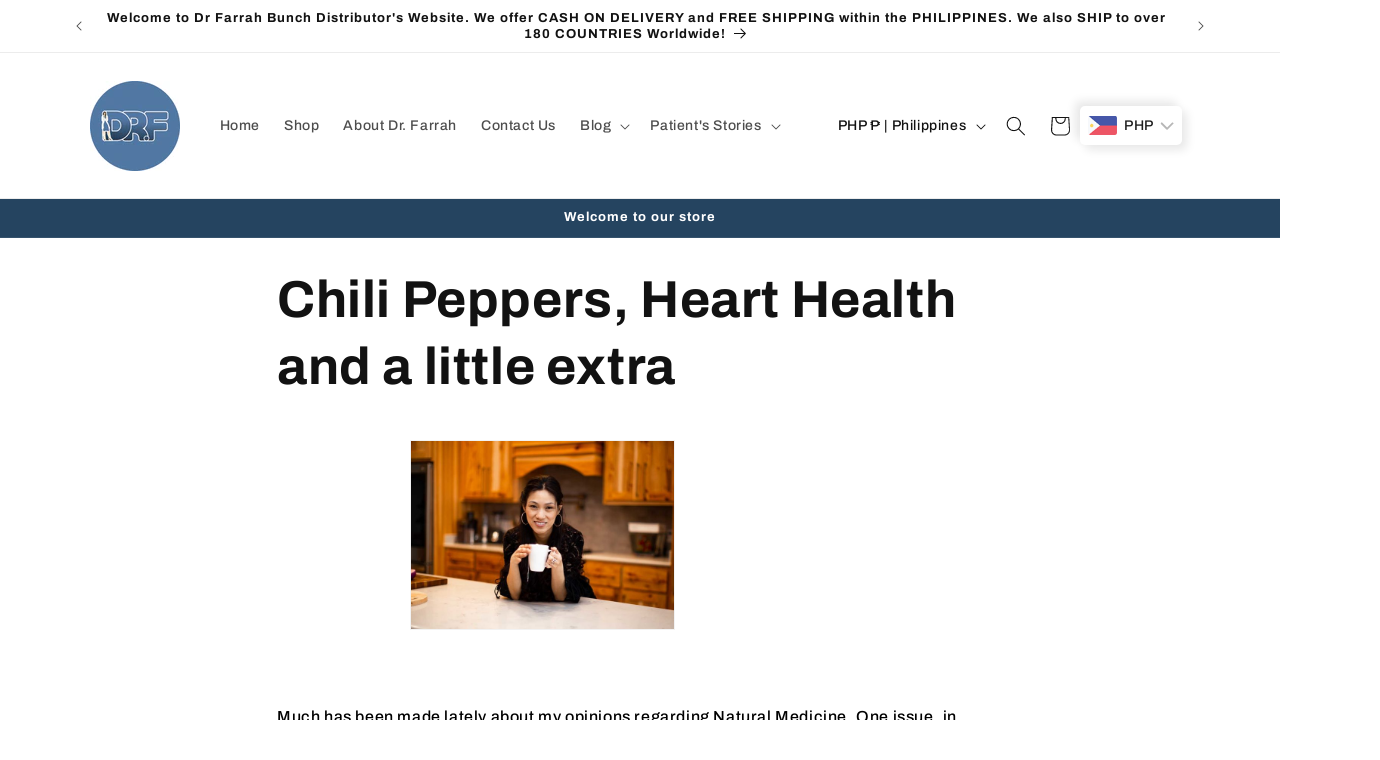

--- FILE ---
content_type: text/html; charset=utf-8
request_url: https://drfarrahshop.com/pages/chili-peppers-heart-health-and-a-little-extra
body_size: 52388
content:
<!doctype html>
<html class="no-js" lang="en">
  <head>
    <meta charset="utf-8">
    <meta http-equiv="X-UA-Compatible" content="IE=edge">
    <meta name="viewport" content="width=device-width,initial-scale=1">
    <meta name="theme-color" content="">
    <link rel="canonical" href="https://drfarrahshop.com/pages/chili-peppers-heart-health-and-a-little-extra"><link rel="icon" type="image/png" href="//drfarrahshop.com/cdn/shop/files/395530350_6731058086988199_6012462635695633944_n.jpg?crop=center&height=32&v=1700661341&width=32"><link rel="preconnect" href="https://fonts.shopifycdn.com" crossorigin><title>
      Chili Peppers, Heart Health and a little extra
 &ndash; Dr Farrah Bunch Shop</title>

    
      <meta name="description" content="                                        Much has been made lately about my opinions regarding Natural Medicine. One issue, in particular, is that of chili peppers and their role in heart health. What is widely misunderstood due to this flood of propaganda and disinformation by a self-proclaimed “Real Doctor” with “savi">
    

    

<meta property="og:site_name" content="Dr Farrah Bunch Shop">
<meta property="og:url" content="https://drfarrahshop.com/pages/chili-peppers-heart-health-and-a-little-extra">
<meta property="og:title" content="Chili Peppers, Heart Health and a little extra">
<meta property="og:type" content="website">
<meta property="og:description" content="                                        Much has been made lately about my opinions regarding Natural Medicine. One issue, in particular, is that of chili peppers and their role in heart health. What is widely misunderstood due to this flood of propaganda and disinformation by a self-proclaimed “Real Doctor” with “savi"><meta property="og:image" content="http://drfarrahshop.com/cdn/shop/files/SHOPIFY_WEBSITE_LOGO_a9dfa6c8-4186-4143-9cdb-20bd122b9841.jpg?height=628&pad_color=ffffff&v=1696696064&width=1200">
  <meta property="og:image:secure_url" content="https://drfarrahshop.com/cdn/shop/files/SHOPIFY_WEBSITE_LOGO_a9dfa6c8-4186-4143-9cdb-20bd122b9841.jpg?height=628&pad_color=ffffff&v=1696696064&width=1200">
  <meta property="og:image:width" content="1200">
  <meta property="og:image:height" content="628"><meta name="twitter:card" content="summary_large_image">
<meta name="twitter:title" content="Chili Peppers, Heart Health and a little extra">
<meta name="twitter:description" content="                                        Much has been made lately about my opinions regarding Natural Medicine. One issue, in particular, is that of chili peppers and their role in heart health. What is widely misunderstood due to this flood of propaganda and disinformation by a self-proclaimed “Real Doctor” with “savi">


    <script src="//drfarrahshop.com/cdn/shop/t/3/assets/constants.js?v=58251544750838685771696889547" defer="defer"></script>
    <script src="//drfarrahshop.com/cdn/shop/t/3/assets/pubsub.js?v=158357773527763999511696889547" defer="defer"></script>
    <script src="//drfarrahshop.com/cdn/shop/t/3/assets/global.js?v=54939145903281508041696889547" defer="defer"></script><script src="//drfarrahshop.com/cdn/shop/t/3/assets/animations.js?v=88693664871331136111696889547" defer="defer"></script><script>window.performance && window.performance.mark && window.performance.mark('shopify.content_for_header.start');</script><meta id="shopify-digital-wallet" name="shopify-digital-wallet" content="/83948339520/digital_wallets/dialog">
<meta name="shopify-checkout-api-token" content="83f58223205891ac36c65886f6624ef2">
<meta id="in-context-paypal-metadata" data-shop-id="83948339520" data-venmo-supported="false" data-environment="production" data-locale="en_US" data-paypal-v4="true" data-currency="PHP">
<script async="async" src="/checkouts/internal/preloads.js?locale=en-PH"></script>
<script id="shopify-features" type="application/json">{"accessToken":"83f58223205891ac36c65886f6624ef2","betas":["rich-media-storefront-analytics"],"domain":"drfarrahshop.com","predictiveSearch":true,"shopId":83948339520,"locale":"en"}</script>
<script>var Shopify = Shopify || {};
Shopify.shop = "4d1623-2.myshopify.com";
Shopify.locale = "en";
Shopify.currency = {"active":"PHP","rate":"1.0"};
Shopify.country = "PH";
Shopify.theme = {"name":"eden \u0026 jheng 10\/14","id":162088419648,"schema_name":"Dawn","schema_version":"11.0.0","theme_store_id":887,"role":"main"};
Shopify.theme.handle = "null";
Shopify.theme.style = {"id":null,"handle":null};
Shopify.cdnHost = "drfarrahshop.com/cdn";
Shopify.routes = Shopify.routes || {};
Shopify.routes.root = "/";</script>
<script type="module">!function(o){(o.Shopify=o.Shopify||{}).modules=!0}(window);</script>
<script>!function(o){function n(){var o=[];function n(){o.push(Array.prototype.slice.apply(arguments))}return n.q=o,n}var t=o.Shopify=o.Shopify||{};t.loadFeatures=n(),t.autoloadFeatures=n()}(window);</script>
<script id="shop-js-analytics" type="application/json">{"pageType":"page"}</script>
<script defer="defer" async type="module" src="//drfarrahshop.com/cdn/shopifycloud/shop-js/modules/v2/client.init-shop-cart-sync_DRRuZ9Jb.en.esm.js"></script>
<script defer="defer" async type="module" src="//drfarrahshop.com/cdn/shopifycloud/shop-js/modules/v2/chunk.common_Bq80O0pE.esm.js"></script>
<script type="module">
  await import("//drfarrahshop.com/cdn/shopifycloud/shop-js/modules/v2/client.init-shop-cart-sync_DRRuZ9Jb.en.esm.js");
await import("//drfarrahshop.com/cdn/shopifycloud/shop-js/modules/v2/chunk.common_Bq80O0pE.esm.js");

  window.Shopify.SignInWithShop?.initShopCartSync?.({"fedCMEnabled":true,"windoidEnabled":true});

</script>
<script id="__st">var __st={"a":83948339520,"offset":28800,"reqid":"865e8b41-110e-4451-bc76-91c42d43a1a4-1763685343","pageurl":"drfarrahshop.com\/pages\/chili-peppers-heart-health-and-a-little-extra","s":"pages-130473918784","u":"53fae14f578c","p":"page","rtyp":"page","rid":130473918784};</script>
<script>window.ShopifyPaypalV4VisibilityTracking = true;</script>
<script id="captcha-bootstrap">!function(){'use strict';const t='contact',e='account',n='new_comment',o=[[t,t],['blogs',n],['comments',n],[t,'customer']],c=[[e,'customer_login'],[e,'guest_login'],[e,'recover_customer_password'],[e,'create_customer']],r=t=>t.map((([t,e])=>`form[action*='/${t}']:not([data-nocaptcha='true']) input[name='form_type'][value='${e}']`)).join(','),a=t=>()=>t?[...document.querySelectorAll(t)].map((t=>t.form)):[];function s(){const t=[...o],e=r(t);return a(e)}const i='password',u='form_key',d=['recaptcha-v3-token','g-recaptcha-response','h-captcha-response',i],f=()=>{try{return window.sessionStorage}catch{return}},m='__shopify_v',_=t=>t.elements[u];function p(t,e,n=!1){try{const o=window.sessionStorage,c=JSON.parse(o.getItem(e)),{data:r}=function(t){const{data:e,action:n}=t;return t[m]||n?{data:e,action:n}:{data:t,action:n}}(c);for(const[e,n]of Object.entries(r))t.elements[e]&&(t.elements[e].value=n);n&&o.removeItem(e)}catch(o){console.error('form repopulation failed',{error:o})}}const l='form_type',E='cptcha';function T(t){t.dataset[E]=!0}const w=window,h=w.document,L='Shopify',v='ce_forms',y='captcha';let A=!1;((t,e)=>{const n=(g='f06e6c50-85a8-45c8-87d0-21a2b65856fe',I='https://cdn.shopify.com/shopifycloud/storefront-forms-hcaptcha/ce_storefront_forms_captcha_hcaptcha.v1.5.2.iife.js',D={infoText:'Protected by hCaptcha',privacyText:'Privacy',termsText:'Terms'},(t,e,n)=>{const o=w[L][v],c=o.bindForm;if(c)return c(t,g,e,D).then(n);var r;o.q.push([[t,g,e,D],n]),r=I,A||(h.body.append(Object.assign(h.createElement('script'),{id:'captcha-provider',async:!0,src:r})),A=!0)});var g,I,D;w[L]=w[L]||{},w[L][v]=w[L][v]||{},w[L][v].q=[],w[L][y]=w[L][y]||{},w[L][y].protect=function(t,e){n(t,void 0,e),T(t)},Object.freeze(w[L][y]),function(t,e,n,w,h,L){const[v,y,A,g]=function(t,e,n){const i=e?o:[],u=t?c:[],d=[...i,...u],f=r(d),m=r(i),_=r(d.filter((([t,e])=>n.includes(e))));return[a(f),a(m),a(_),s()]}(w,h,L),I=t=>{const e=t.target;return e instanceof HTMLFormElement?e:e&&e.form},D=t=>v().includes(t);t.addEventListener('submit',(t=>{const e=I(t);if(!e)return;const n=D(e)&&!e.dataset.hcaptchaBound&&!e.dataset.recaptchaBound,o=_(e),c=g().includes(e)&&(!o||!o.value);(n||c)&&t.preventDefault(),c&&!n&&(function(t){try{if(!f())return;!function(t){const e=f();if(!e)return;const n=_(t);if(!n)return;const o=n.value;o&&e.removeItem(o)}(t);const e=Array.from(Array(32),(()=>Math.random().toString(36)[2])).join('');!function(t,e){_(t)||t.append(Object.assign(document.createElement('input'),{type:'hidden',name:u})),t.elements[u].value=e}(t,e),function(t,e){const n=f();if(!n)return;const o=[...t.querySelectorAll(`input[type='${i}']`)].map((({name:t})=>t)),c=[...d,...o],r={};for(const[a,s]of new FormData(t).entries())c.includes(a)||(r[a]=s);n.setItem(e,JSON.stringify({[m]:1,action:t.action,data:r}))}(t,e)}catch(e){console.error('failed to persist form',e)}}(e),e.submit())}));const S=(t,e)=>{t&&!t.dataset[E]&&(n(t,e.some((e=>e===t))),T(t))};for(const o of['focusin','change'])t.addEventListener(o,(t=>{const e=I(t);D(e)&&S(e,y())}));const B=e.get('form_key'),M=e.get(l),P=B&&M;t.addEventListener('DOMContentLoaded',(()=>{const t=y();if(P)for(const e of t)e.elements[l].value===M&&p(e,B);[...new Set([...A(),...v().filter((t=>'true'===t.dataset.shopifyCaptcha))])].forEach((e=>S(e,t)))}))}(h,new URLSearchParams(w.location.search),n,t,e,['guest_login'])})(!0,!0)}();</script>
<script integrity="sha256-52AcMU7V7pcBOXWImdc/TAGTFKeNjmkeM1Pvks/DTgc=" data-source-attribution="shopify.loadfeatures" defer="defer" src="//drfarrahshop.com/cdn/shopifycloud/storefront/assets/storefront/load_feature-81c60534.js" crossorigin="anonymous"></script>
<script data-source-attribution="shopify.dynamic_checkout.dynamic.init">var Shopify=Shopify||{};Shopify.PaymentButton=Shopify.PaymentButton||{isStorefrontPortableWallets:!0,init:function(){window.Shopify.PaymentButton.init=function(){};var t=document.createElement("script");t.src="https://drfarrahshop.com/cdn/shopifycloud/portable-wallets/latest/portable-wallets.en.js",t.type="module",document.head.appendChild(t)}};
</script>
<script data-source-attribution="shopify.dynamic_checkout.buyer_consent">
  function portableWalletsHideBuyerConsent(e){var t=document.getElementById("shopify-buyer-consent"),n=document.getElementById("shopify-subscription-policy-button");t&&n&&(t.classList.add("hidden"),t.setAttribute("aria-hidden","true"),n.removeEventListener("click",e))}function portableWalletsShowBuyerConsent(e){var t=document.getElementById("shopify-buyer-consent"),n=document.getElementById("shopify-subscription-policy-button");t&&n&&(t.classList.remove("hidden"),t.removeAttribute("aria-hidden"),n.addEventListener("click",e))}window.Shopify?.PaymentButton&&(window.Shopify.PaymentButton.hideBuyerConsent=portableWalletsHideBuyerConsent,window.Shopify.PaymentButton.showBuyerConsent=portableWalletsShowBuyerConsent);
</script>
<script data-source-attribution="shopify.dynamic_checkout.cart.bootstrap">document.addEventListener("DOMContentLoaded",(function(){function t(){return document.querySelector("shopify-accelerated-checkout-cart, shopify-accelerated-checkout")}if(t())Shopify.PaymentButton.init();else{new MutationObserver((function(e,n){t()&&(Shopify.PaymentButton.init(),n.disconnect())})).observe(document.body,{childList:!0,subtree:!0})}}));
</script>
<link id="shopify-accelerated-checkout-styles" rel="stylesheet" media="screen" href="https://drfarrahshop.com/cdn/shopifycloud/portable-wallets/latest/accelerated-checkout-backwards-compat.css" crossorigin="anonymous">
<style id="shopify-accelerated-checkout-cart">
        #shopify-buyer-consent {
  margin-top: 1em;
  display: inline-block;
  width: 100%;
}

#shopify-buyer-consent.hidden {
  display: none;
}

#shopify-subscription-policy-button {
  background: none;
  border: none;
  padding: 0;
  text-decoration: underline;
  font-size: inherit;
  cursor: pointer;
}

#shopify-subscription-policy-button::before {
  box-shadow: none;
}

      </style>
<script id="sections-script" data-sections="header" defer="defer" src="//drfarrahshop.com/cdn/shop/t/3/compiled_assets/scripts.js?192"></script>
<script>window.performance && window.performance.mark && window.performance.mark('shopify.content_for_header.end');</script>


    <style data-shopify>
      @font-face {
  font-family: Archivo;
  font-weight: 500;
  font-style: normal;
  font-display: swap;
  src: url("//drfarrahshop.com/cdn/fonts/archivo/archivo_n5.272841b6d6b831864f7fecfa55541752bb399511.woff2") format("woff2"),
       url("//drfarrahshop.com/cdn/fonts/archivo/archivo_n5.27fb58a71a175084eb68e15500549a69fe15738e.woff") format("woff");
}

      @font-face {
  font-family: Archivo;
  font-weight: 700;
  font-style: normal;
  font-display: swap;
  src: url("//drfarrahshop.com/cdn/fonts/archivo/archivo_n7.651b020b3543640c100112be6f1c1b8e816c7f13.woff2") format("woff2"),
       url("//drfarrahshop.com/cdn/fonts/archivo/archivo_n7.7e9106d320e6594976a7dcb57957f3e712e83c96.woff") format("woff");
}

      @font-face {
  font-family: Archivo;
  font-weight: 500;
  font-style: italic;
  font-display: swap;
  src: url("//drfarrahshop.com/cdn/fonts/archivo/archivo_i5.b51f628bdb8daa9bbf4f36ec4082416f5e2cdf20.woff2") format("woff2"),
       url("//drfarrahshop.com/cdn/fonts/archivo/archivo_i5.72af52f07bc3bbb646e8e74c7e33e7883fca06f6.woff") format("woff");
}

      @font-face {
  font-family: Archivo;
  font-weight: 700;
  font-style: italic;
  font-display: swap;
  src: url("//drfarrahshop.com/cdn/fonts/archivo/archivo_i7.3dc798c6f261b8341dd97dd5c78d97d457c63517.woff2") format("woff2"),
       url("//drfarrahshop.com/cdn/fonts/archivo/archivo_i7.3b65e9d326e7379bd5f15bcb927c5d533d950ff6.woff") format("woff");
}

      @font-face {
  font-family: Archivo;
  font-weight: 700;
  font-style: normal;
  font-display: swap;
  src: url("//drfarrahshop.com/cdn/fonts/archivo/archivo_n7.651b020b3543640c100112be6f1c1b8e816c7f13.woff2") format("woff2"),
       url("//drfarrahshop.com/cdn/fonts/archivo/archivo_n7.7e9106d320e6594976a7dcb57957f3e712e83c96.woff") format("woff");
}


      
        :root,
        .color-background-1 {
          --color-background: 255,255,255;
        
          --gradient-background: #ffffff;
        
        --color-foreground: 18,18,18;
        --color-shadow: 18,18,18;
        --color-button: 81,120,163;
        --color-button-text: 255,255,255;
        --color-secondary-button: 255,255,255;
        --color-secondary-button-text: 18,18,18;
        --color-link: 18,18,18;
        --color-badge-foreground: 18,18,18;
        --color-badge-background: 255,255,255;
        --color-badge-border: 18,18,18;
        --payment-terms-background-color: rgb(255 255 255);
      }
      
        
        .color-background-2 {
          --color-background: 243,243,243;
        
          --gradient-background: #f3f3f3;
        
        --color-foreground: 18,18,18;
        --color-shadow: 18,18,18;
        --color-button: 18,18,18;
        --color-button-text: 243,243,243;
        --color-secondary-button: 243,243,243;
        --color-secondary-button-text: 18,18,18;
        --color-link: 18,18,18;
        --color-badge-foreground: 18,18,18;
        --color-badge-background: 243,243,243;
        --color-badge-border: 18,18,18;
        --payment-terms-background-color: rgb(243 243 243);
      }
      
        
        .color-inverse {
          --color-background: 36,40,51;
        
          --gradient-background: #242833;
        
        --color-foreground: 255,255,255;
        --color-shadow: 18,18,18;
        --color-button: 255,255,255;
        --color-button-text: 0,0,0;
        --color-secondary-button: 36,40,51;
        --color-secondary-button-text: 255,255,255;
        --color-link: 255,255,255;
        --color-badge-foreground: 255,255,255;
        --color-badge-background: 36,40,51;
        --color-badge-border: 255,255,255;
        --payment-terms-background-color: rgb(36 40 51);
      }
      
        
        .color-accent-1 {
          --color-background: 37,68,96;
        
          --gradient-background: #254460;
        
        --color-foreground: 255,255,255;
        --color-shadow: 18,18,18;
        --color-button: 255,255,255;
        --color-button-text: 18,18,18;
        --color-secondary-button: 37,68,96;
        --color-secondary-button-text: 255,255,255;
        --color-link: 255,255,255;
        --color-badge-foreground: 255,255,255;
        --color-badge-background: 37,68,96;
        --color-badge-border: 255,255,255;
        --payment-terms-background-color: rgb(37 68 96);
      }
      
        
        .color-accent-2 {
          --color-background: 81,120,163;
        
          --gradient-background: #5178a3;
        
        --color-foreground: 255,255,255;
        --color-shadow: 18,18,18;
        --color-button: 81,120,163;
        --color-button-text: 81,120,163;
        --color-secondary-button: 81,120,163;
        --color-secondary-button-text: 255,255,255;
        --color-link: 255,255,255;
        --color-badge-foreground: 255,255,255;
        --color-badge-background: 81,120,163;
        --color-badge-border: 255,255,255;
        --payment-terms-background-color: rgb(81 120 163);
      }
      
        
        .color-scheme-d0074638-2aa2-4aea-8650-f119252d406a {
          --color-background: 255,255,255;
        
          --gradient-background: #ffffff;
        
        --color-foreground: 18,18,18;
        --color-shadow: 18,18,18;
        --color-button: 81,120,163;
        --color-button-text: 255,255,255;
        --color-secondary-button: 255,255,255;
        --color-secondary-button-text: 18,18,18;
        --color-link: 18,18,18;
        --color-badge-foreground: 18,18,18;
        --color-badge-background: 255,255,255;
        --color-badge-border: 18,18,18;
        --payment-terms-background-color: rgb(255 255 255);
      }
      
        
        .color-scheme-5ac8455d-46ab-4997-be46-db0060555b48 {
          --color-background: 255,255,255;
        
          --gradient-background: #ffffff;
        
        --color-foreground: 34,17,0;
        --color-shadow: 18,18,18;
        --color-button: 81,120,163;
        --color-button-text: 255,255,255;
        --color-secondary-button: 255,255,255;
        --color-secondary-button-text: 18,18,18;
        --color-link: 18,18,18;
        --color-badge-foreground: 34,17,0;
        --color-badge-background: 255,255,255;
        --color-badge-border: 34,17,0;
        --payment-terms-background-color: rgb(255 255 255);
      }
      

      body, .color-background-1, .color-background-2, .color-inverse, .color-accent-1, .color-accent-2, .color-scheme-d0074638-2aa2-4aea-8650-f119252d406a, .color-scheme-5ac8455d-46ab-4997-be46-db0060555b48 {
        color: rgba(var(--color-foreground), 0.75);
        background-color: rgb(var(--color-background));
      }

      :root {
        --font-body-family: Archivo, sans-serif;
        --font-body-style: normal;
        --font-body-weight: 500;
        --font-body-weight-bold: 800;

        --font-heading-family: Archivo, sans-serif;
        --font-heading-style: normal;
        --font-heading-weight: 700;

        --font-body-scale: 1.0;
        --font-heading-scale: 1.0;

        --media-padding: px;
        --media-border-opacity: 0.05;
        --media-border-width: 1px;
        --media-radius: 0px;
        --media-shadow-opacity: 0.0;
        --media-shadow-horizontal-offset: 0px;
        --media-shadow-vertical-offset: 4px;
        --media-shadow-blur-radius: 5px;
        --media-shadow-visible: 0;

        --page-width: 120rem;
        --page-width-margin: 0rem;

        --product-card-image-padding: 0.0rem;
        --product-card-corner-radius: 0.0rem;
        --product-card-text-alignment: left;
        --product-card-border-width: 0.0rem;
        --product-card-border-opacity: 0.1;
        --product-card-shadow-opacity: 0.0;
        --product-card-shadow-visible: 0;
        --product-card-shadow-horizontal-offset: 0.0rem;
        --product-card-shadow-vertical-offset: 0.4rem;
        --product-card-shadow-blur-radius: 0.5rem;

        --collection-card-image-padding: 0.0rem;
        --collection-card-corner-radius: 0.0rem;
        --collection-card-text-alignment: left;
        --collection-card-border-width: 0.0rem;
        --collection-card-border-opacity: 0.1;
        --collection-card-shadow-opacity: 0.0;
        --collection-card-shadow-visible: 0;
        --collection-card-shadow-horizontal-offset: 0.0rem;
        --collection-card-shadow-vertical-offset: 0.4rem;
        --collection-card-shadow-blur-radius: 0.5rem;

        --blog-card-image-padding: 0.0rem;
        --blog-card-corner-radius: 0.0rem;
        --blog-card-text-alignment: left;
        --blog-card-border-width: 0.0rem;
        --blog-card-border-opacity: 0.1;
        --blog-card-shadow-opacity: 0.0;
        --blog-card-shadow-visible: 0;
        --blog-card-shadow-horizontal-offset: 0.0rem;
        --blog-card-shadow-vertical-offset: 0.4rem;
        --blog-card-shadow-blur-radius: 0.5rem;

        --badge-corner-radius: 4.0rem;

        --popup-border-width: 1px;
        --popup-border-opacity: 0.1;
        --popup-corner-radius: 0px;
        --popup-shadow-opacity: 0.05;
        --popup-shadow-horizontal-offset: 0px;
        --popup-shadow-vertical-offset: 4px;
        --popup-shadow-blur-radius: 5px;

        --drawer-border-width: 1px;
        --drawer-border-opacity: 0.1;
        --drawer-shadow-opacity: 0.0;
        --drawer-shadow-horizontal-offset: 0px;
        --drawer-shadow-vertical-offset: 4px;
        --drawer-shadow-blur-radius: 5px;

        --spacing-sections-desktop: 0px;
        --spacing-sections-mobile: 0px;

        --grid-desktop-vertical-spacing: 8px;
        --grid-desktop-horizontal-spacing: 8px;
        --grid-mobile-vertical-spacing: 4px;
        --grid-mobile-horizontal-spacing: 4px;

        --text-boxes-border-opacity: 0.1;
        --text-boxes-border-width: 0px;
        --text-boxes-radius: 0px;
        --text-boxes-shadow-opacity: 0.0;
        --text-boxes-shadow-visible: 0;
        --text-boxes-shadow-horizontal-offset: 0px;
        --text-boxes-shadow-vertical-offset: 4px;
        --text-boxes-shadow-blur-radius: 5px;

        --buttons-radius: 40px;
        --buttons-radius-outset: 41px;
        --buttons-border-width: 1px;
        --buttons-border-opacity: 1.0;
        --buttons-shadow-opacity: 0.0;
        --buttons-shadow-visible: 0;
        --buttons-shadow-horizontal-offset: 0px;
        --buttons-shadow-vertical-offset: 4px;
        --buttons-shadow-blur-radius: 5px;
        --buttons-border-offset: 0.3px;

        --inputs-radius: 0px;
        --inputs-border-width: 1px;
        --inputs-border-opacity: 0.55;
        --inputs-shadow-opacity: 0.0;
        --inputs-shadow-horizontal-offset: 0px;
        --inputs-margin-offset: 0px;
        --inputs-shadow-vertical-offset: 4px;
        --inputs-shadow-blur-radius: 5px;
        --inputs-radius-outset: 0px;

        --variant-pills-radius: 40px;
        --variant-pills-border-width: 1px;
        --variant-pills-border-opacity: 0.55;
        --variant-pills-shadow-opacity: 0.0;
        --variant-pills-shadow-horizontal-offset: 0px;
        --variant-pills-shadow-vertical-offset: 4px;
        --variant-pills-shadow-blur-radius: 5px;
      }

      *,
      *::before,
      *::after {
        box-sizing: inherit;
      }

      html {
        box-sizing: border-box;
        font-size: calc(var(--font-body-scale) * 62.5%);
        height: 100%;
      }

      body {
        display: grid;
        grid-template-rows: auto auto 1fr auto;
        grid-template-columns: 100%;
        min-height: 100%;
        margin: 0;
        font-size: 1.5rem;
        letter-spacing: 0.06rem;
        line-height: calc(1 + 0.8 / var(--font-body-scale));
        font-family: var(--font-body-family);
        font-style: var(--font-body-style);
        font-weight: var(--font-body-weight);
      }

      @media screen and (min-width: 750px) {
        body {
          font-size: 1.6rem;
        }
      }
    </style>

    <link href="//drfarrahshop.com/cdn/shop/t/3/assets/base.css?v=165191016556652226921696889547" rel="stylesheet" type="text/css" media="all" />
<link rel="preload" as="font" href="//drfarrahshop.com/cdn/fonts/archivo/archivo_n5.272841b6d6b831864f7fecfa55541752bb399511.woff2" type="font/woff2" crossorigin><link rel="preload" as="font" href="//drfarrahshop.com/cdn/fonts/archivo/archivo_n7.651b020b3543640c100112be6f1c1b8e816c7f13.woff2" type="font/woff2" crossorigin><link href="//drfarrahshop.com/cdn/shop/t/3/assets/component-localization-form.css?v=143319823105703127341696889547" rel="stylesheet" type="text/css" media="all" />
      <script src="//drfarrahshop.com/cdn/shop/t/3/assets/localization-form.js?v=161644695336821385561696889547" defer="defer"></script><link
        rel="stylesheet"
        href="//drfarrahshop.com/cdn/shop/t/3/assets/component-predictive-search.css?v=118923337488134913561696889547"
        media="print"
        onload="this.media='all'"
      ><script>
      document.documentElement.className = document.documentElement.className.replace('no-js', 'js');
      if (Shopify.designMode) {
        document.documentElement.classList.add('shopify-design-mode');
      }
    </script>
  <!-- BEGIN app block: shopify://apps/judge-me-reviews/blocks/judgeme_core/61ccd3b1-a9f2-4160-9fe9-4fec8413e5d8 --><!-- Start of Judge.me Core -->




<link rel="dns-prefetch" href="https://cdnwidget.judge.me">
<link rel="dns-prefetch" href="https://cdn.judge.me">
<link rel="dns-prefetch" href="https://cdn1.judge.me">
<link rel="dns-prefetch" href="https://api.judge.me">

<script data-cfasync='false' class='jdgm-settings-script'>window.jdgmSettings={"pagination":5,"disable_web_reviews":false,"badge_no_review_text":"No reviews","badge_n_reviews_text":"{{ n }} review/reviews","hide_badge_preview_if_no_reviews":true,"badge_hide_text":false,"enforce_center_preview_badge":false,"widget_title":"Customer Reviews","widget_open_form_text":"Write a review","widget_close_form_text":"Cancel review","widget_refresh_page_text":"Refresh page","widget_summary_text":"Based on {{ number_of_reviews }} review/reviews","widget_no_review_text":"Be the first to write a review","widget_name_field_text":"Name","widget_verified_name_field_text":"Verified Name (public)","widget_name_placeholder_text":"Enter your name (public)","widget_required_field_error_text":"This field is required.","widget_email_field_text":"Email","widget_verified_email_field_text":"Verified Email (private, can not be edited)","widget_email_placeholder_text":"Enter your email (private)","widget_email_field_error_text":"Please enter a valid email address.","widget_rating_field_text":"Rating","widget_review_title_field_text":"Review Title","widget_review_title_placeholder_text":"Give your review a title","widget_review_body_field_text":"Review","widget_review_body_placeholder_text":"Write your comments here","widget_pictures_field_text":"Picture/Video (optional)","widget_submit_review_text":"Submit Review","widget_submit_verified_review_text":"Submit Verified Review","widget_submit_success_msg_with_auto_publish":"Thank you! Please refresh the page in a few moments to see your review. You can remove or edit your review by logging into \u003ca href='https://judge.me/login' target='_blank' rel='nofollow noopener'\u003eJudge.me\u003c/a\u003e","widget_submit_success_msg_no_auto_publish":"Thank you! Your review will be published as soon as it is approved by the shop admin. You can remove or edit your review by logging into \u003ca href='https://judge.me/login' target='_blank' rel='nofollow noopener'\u003eJudge.me\u003c/a\u003e","widget_show_default_reviews_out_of_total_text":"Showing {{ n_reviews_shown }} out of {{ n_reviews }} reviews.","widget_show_all_link_text":"Show all","widget_show_less_link_text":"Show less","widget_author_said_text":"{{ reviewer_name }} said:","widget_days_text":"{{ n }} days ago","widget_weeks_text":"{{ n }} week/weeks ago","widget_months_text":"{{ n }} month/months ago","widget_years_text":"{{ n }} year/years ago","widget_yesterday_text":"Yesterday","widget_today_text":"Today","widget_replied_text":"\u003e\u003e {{ shop_name }} replied:","widget_read_more_text":"Read more","widget_rating_filter_see_all_text":"See all reviews","widget_sorting_most_recent_text":"Most Recent","widget_sorting_highest_rating_text":"Highest Rating","widget_sorting_lowest_rating_text":"Lowest Rating","widget_sorting_with_pictures_text":"Only Pictures","widget_sorting_most_helpful_text":"Most Helpful","widget_open_question_form_text":"Ask a question","widget_reviews_subtab_text":"Reviews","widget_questions_subtab_text":"Questions","widget_question_label_text":"Question","widget_answer_label_text":"Answer","widget_question_placeholder_text":"Write your question here","widget_submit_question_text":"Submit Question","widget_question_submit_success_text":"Thank you for your question! We will notify you once it gets answered.","verified_badge_text":"Verified","verified_badge_placement":"left-of-reviewer-name","widget_hide_border":false,"widget_social_share":false,"all_reviews_include_out_of_store_products":true,"all_reviews_out_of_store_text":"(out of store)","all_reviews_product_name_prefix_text":"about","enable_review_pictures":true,"widget_product_reviews_subtab_text":"Product Reviews","widget_shop_reviews_subtab_text":"Shop Reviews","widget_write_a_store_review_text":"Write a Store Review","widget_other_languages_heading":"Reviews in Other Languages","widget_sorting_pictures_first_text":"Pictures First","floating_tab_button_name":"★ Reviews","floating_tab_title":"Let customers speak for us","floating_tab_url":"","floating_tab_url_enabled":false,"all_reviews_text_badge_text":"Customers rate us {{ shop.metafields.judgeme.all_reviews_rating | round: 1 }}/5 based on {{ shop.metafields.judgeme.all_reviews_count }} reviews.","all_reviews_text_badge_text_branded_style":"{{ shop.metafields.judgeme.all_reviews_rating | round: 1 }} out of 5 stars based on {{ shop.metafields.judgeme.all_reviews_count }} reviews","all_reviews_text_badge_url":"","all_reviews_text_style":"branded","featured_carousel_title":"Let customers speak for us","featured_carousel_count_text":"from {{ n }} reviews","featured_carousel_url":"","verified_count_badge_style":"branded","verified_count_badge_url":"","picture_reminder_submit_button":"Upload Pictures","widget_sorting_videos_first_text":"Videos First","widget_review_pending_text":"Pending","remove_microdata_snippet":false,"preview_badge_no_question_text":"No questions","preview_badge_n_question_text":"{{ number_of_questions }} question/questions","widget_search_bar_placeholder":"Search reviews","widget_sorting_verified_only_text":"Verified only","featured_carousel_verified_badge_enable":true,"featured_carousel_more_reviews_button_text":"Read more reviews","featured_carousel_view_product_button_text":"View product","all_reviews_page_load_more_text":"Load More Reviews","widget_advanced_speed_features":5,"widget_public_name_text":"displayed publicly like","default_reviewer_name_has_non_latin":true,"widget_reviewer_anonymous":"Anonymous","medals_widget_title":"Judge.me Review Medals","widget_invalid_yt_video_url_error_text":"Not a YouTube video URL","widget_max_length_field_error_text":"Please enter no more than {0} characters.","widget_verified_by_shop_text":"Verified by Shop","widget_load_with_code_splitting":true,"widget_ugc_title":"Made by us, Shared by you","widget_ugc_subtitle":"Tag us to see your picture featured in our page","widget_ugc_primary_button_text":"Buy Now","widget_ugc_secondary_button_text":"Load More","widget_ugc_reviews_button_text":"View Reviews","widget_summary_average_rating_text":"{{ average_rating }} out of 5","widget_media_grid_title":"Customer photos \u0026 videos","widget_media_grid_see_more_text":"See more","widget_verified_by_judgeme_text":"Verified by Judge.me","widget_verified_by_judgeme_text_in_store_medals":"Verified by Judge.me","widget_media_field_exceed_quantity_message":"Sorry, we can only accept {{ max_media }} for one review.","widget_media_field_exceed_limit_message":"{{ file_name }} is too large, please select a {{ media_type }} less than {{ size_limit }}MB.","widget_review_submitted_text":"Review Submitted!","widget_question_submitted_text":"Question Submitted!","widget_close_form_text_question":"Cancel","widget_write_your_answer_here_text":"Write your answer here","widget_enabled_branded_link":true,"widget_show_collected_by_judgeme":true,"widget_collected_by_judgeme_text":"collected by Judge.me","widget_load_more_text":"Load More","widget_full_review_text":"Full Review","widget_read_more_reviews_text":"Read More Reviews","widget_read_questions_text":"Read Questions","widget_questions_and_answers_text":"Questions \u0026 Answers","widget_verified_by_text":"Verified by","widget_number_of_reviews_text":"{{ number_of_reviews }} reviews","widget_back_button_text":"Back","widget_next_button_text":"Next","widget_custom_forms_filter_button":"Filters","how_reviews_are_collected":"How reviews are collected?","widget_gdpr_statement":"How we use your data: We’ll only contact you about the review you left, and only if necessary. By submitting your review, you agree to Judge.me’s \u003ca href='https://judge.me/terms' target='_blank' rel='nofollow noopener'\u003eterms\u003c/a\u003e, \u003ca href='https://judge.me/privacy' target='_blank' rel='nofollow noopener'\u003eprivacy\u003c/a\u003e and \u003ca href='https://judge.me/content-policy' target='_blank' rel='nofollow noopener'\u003econtent\u003c/a\u003e policies.","review_snippet_widget_round_border_style":true,"review_snippet_widget_card_color":"#FFFFFF","review_snippet_widget_slider_arrows_background_color":"#FFFFFF","review_snippet_widget_slider_arrows_color":"#000000","review_snippet_widget_star_color":"#339999","platform":"shopify","branding_url":"https://app.judge.me/reviews","branding_text":"Powered by Judge.me","locale":"en","reply_name":"Dr Farrah Bunch Shop","widget_version":"3.0","footer":true,"autopublish":true,"review_dates":true,"enable_custom_form":false,"enable_multi_locales_translations":false,"can_be_branded":false,"reply_name_text":"Dr Farrah Bunch Shop"};</script> <style class='jdgm-settings-style'>.jdgm-xx{left:0}:root{--jdgm-primary-color: #399;--jdgm-secondary-color: rgba(51,153,153,0.1);--jdgm-star-color: #399;--jdgm-write-review-text-color: white;--jdgm-write-review-bg-color: #339999;--jdgm-paginate-color: #399;--jdgm-border-radius: 0;--jdgm-reviewer-name-color: #339999}.jdgm-histogram__bar-content{background-color:#399}.jdgm-rev[data-verified-buyer=true] .jdgm-rev__icon.jdgm-rev__icon:after,.jdgm-rev__buyer-badge.jdgm-rev__buyer-badge{color:white;background-color:#399}.jdgm-review-widget--small .jdgm-gallery.jdgm-gallery .jdgm-gallery__thumbnail-link:nth-child(8) .jdgm-gallery__thumbnail-wrapper.jdgm-gallery__thumbnail-wrapper:before{content:"See more"}@media only screen and (min-width: 768px){.jdgm-gallery.jdgm-gallery .jdgm-gallery__thumbnail-link:nth-child(8) .jdgm-gallery__thumbnail-wrapper.jdgm-gallery__thumbnail-wrapper:before{content:"See more"}}.jdgm-prev-badge[data-average-rating='0.00']{display:none !important}.jdgm-author-all-initials{display:none !important}.jdgm-author-last-initial{display:none !important}.jdgm-rev-widg__title{visibility:hidden}.jdgm-rev-widg__summary-text{visibility:hidden}.jdgm-prev-badge__text{visibility:hidden}.jdgm-rev__prod-link-prefix:before{content:'about'}.jdgm-rev__out-of-store-text:before{content:'(out of store)'}@media only screen and (min-width: 768px){.jdgm-rev__pics .jdgm-rev_all-rev-page-picture-separator,.jdgm-rev__pics .jdgm-rev__product-picture{display:none}}@media only screen and (max-width: 768px){.jdgm-rev__pics .jdgm-rev_all-rev-page-picture-separator,.jdgm-rev__pics .jdgm-rev__product-picture{display:none}}.jdgm-preview-badge[data-template="product"]{display:none !important}.jdgm-preview-badge[data-template="collection"]{display:none !important}.jdgm-preview-badge[data-template="index"]{display:none !important}.jdgm-review-widget[data-from-snippet="true"]{display:none !important}.jdgm-verified-count-badget[data-from-snippet="true"]{display:none !important}.jdgm-carousel-wrapper[data-from-snippet="true"]{display:none !important}.jdgm-all-reviews-text[data-from-snippet="true"]{display:none !important}.jdgm-medals-section[data-from-snippet="true"]{display:none !important}.jdgm-ugc-media-wrapper[data-from-snippet="true"]{display:none !important}.jdgm-review-snippet-widget .jdgm-rev-snippet-widget__cards-container .jdgm-rev-snippet-card{border-radius:8px;background:#fff}.jdgm-review-snippet-widget .jdgm-rev-snippet-widget__cards-container .jdgm-rev-snippet-card__rev-rating .jdgm-star{color:#399}.jdgm-review-snippet-widget .jdgm-rev-snippet-widget__prev-btn,.jdgm-review-snippet-widget .jdgm-rev-snippet-widget__next-btn{border-radius:50%;background:#fff}.jdgm-review-snippet-widget .jdgm-rev-snippet-widget__prev-btn>svg,.jdgm-review-snippet-widget .jdgm-rev-snippet-widget__next-btn>svg{fill:#000}.jdgm-full-rev-modal.rev-snippet-widget .jm-mfp-container .jm-mfp-content,.jdgm-full-rev-modal.rev-snippet-widget .jm-mfp-container .jdgm-full-rev__icon,.jdgm-full-rev-modal.rev-snippet-widget .jm-mfp-container .jdgm-full-rev__pic-img,.jdgm-full-rev-modal.rev-snippet-widget .jm-mfp-container .jdgm-full-rev__reply{border-radius:8px}.jdgm-full-rev-modal.rev-snippet-widget .jm-mfp-container .jdgm-full-rev[data-verified-buyer="true"] .jdgm-full-rev__icon::after{border-radius:8px}.jdgm-full-rev-modal.rev-snippet-widget .jm-mfp-container .jdgm-full-rev .jdgm-rev__buyer-badge{border-radius:calc( 8px / 2 )}.jdgm-full-rev-modal.rev-snippet-widget .jm-mfp-container .jdgm-full-rev .jdgm-full-rev__replier::before{content:'Dr Farrah Bunch Shop'}.jdgm-full-rev-modal.rev-snippet-widget .jm-mfp-container .jdgm-full-rev .jdgm-full-rev__product-button{border-radius:calc( 8px * 6 )}
</style> <style class='jdgm-settings-style'></style>

  
  
  
  <style class='jdgm-miracle-styles'>
  @-webkit-keyframes jdgm-spin{0%{-webkit-transform:rotate(0deg);-ms-transform:rotate(0deg);transform:rotate(0deg)}100%{-webkit-transform:rotate(359deg);-ms-transform:rotate(359deg);transform:rotate(359deg)}}@keyframes jdgm-spin{0%{-webkit-transform:rotate(0deg);-ms-transform:rotate(0deg);transform:rotate(0deg)}100%{-webkit-transform:rotate(359deg);-ms-transform:rotate(359deg);transform:rotate(359deg)}}@font-face{font-family:'JudgemeStar';src:url("[data-uri]") format("woff");font-weight:normal;font-style:normal}.jdgm-star{font-family:'JudgemeStar';display:inline !important;text-decoration:none !important;padding:0 4px 0 0 !important;margin:0 !important;font-weight:bold;opacity:1;-webkit-font-smoothing:antialiased;-moz-osx-font-smoothing:grayscale}.jdgm-star:hover{opacity:1}.jdgm-star:last-of-type{padding:0 !important}.jdgm-star.jdgm--on:before{content:"\e000"}.jdgm-star.jdgm--off:before{content:"\e001"}.jdgm-star.jdgm--half:before{content:"\e002"}.jdgm-widget *{margin:0;line-height:1.4;-webkit-box-sizing:border-box;-moz-box-sizing:border-box;box-sizing:border-box;-webkit-overflow-scrolling:touch}.jdgm-hidden{display:none !important;visibility:hidden !important}.jdgm-temp-hidden{display:none}.jdgm-spinner{width:40px;height:40px;margin:auto;border-radius:50%;border-top:2px solid #eee;border-right:2px solid #eee;border-bottom:2px solid #eee;border-left:2px solid #ccc;-webkit-animation:jdgm-spin 0.8s infinite linear;animation:jdgm-spin 0.8s infinite linear}.jdgm-prev-badge{display:block !important}

</style>


  
  
   


<script data-cfasync='false' class='jdgm-script'>
!function(e){window.jdgm=window.jdgm||{},jdgm.CDN_HOST="https://cdnwidget.judge.me/",jdgm.API_HOST="https://api.judge.me/",jdgm.CDN_BASE_URL="https://cdn.shopify.com/extensions/019a9cfb-8996-758c-96dc-3c04f5595c78/judgeme-extensions-225/assets/",
jdgm.docReady=function(d){(e.attachEvent?"complete"===e.readyState:"loading"!==e.readyState)?
setTimeout(d,0):e.addEventListener("DOMContentLoaded",d)},jdgm.loadCSS=function(d,t,o,a){
!o&&jdgm.loadCSS.requestedUrls.indexOf(d)>=0||(jdgm.loadCSS.requestedUrls.push(d),
(a=e.createElement("link")).rel="stylesheet",a.class="jdgm-stylesheet",a.media="nope!",
a.href=d,a.onload=function(){this.media="all",t&&setTimeout(t)},e.body.appendChild(a))},
jdgm.loadCSS.requestedUrls=[],jdgm.loadJS=function(e,d){var t=new XMLHttpRequest;
t.onreadystatechange=function(){4===t.readyState&&(Function(t.response)(),d&&d(t.response))},
t.open("GET",e),t.send()},jdgm.docReady((function(){(window.jdgmLoadCSS||e.querySelectorAll(
".jdgm-widget, .jdgm-all-reviews-page").length>0)&&(jdgmSettings.widget_load_with_code_splitting?
parseFloat(jdgmSettings.widget_version)>=3?jdgm.loadCSS(jdgm.CDN_HOST+"widget_v3/base.css"):
jdgm.loadCSS(jdgm.CDN_HOST+"widget/base.css"):jdgm.loadCSS(jdgm.CDN_HOST+"shopify_v2.css"),
jdgm.loadJS(jdgm.CDN_HOST+"loader.js"))}))}(document);
</script>
<noscript><link rel="stylesheet" type="text/css" media="all" href="https://cdnwidget.judge.me/shopify_v2.css"></noscript>

<!-- BEGIN app snippet: theme_fix_tags --><script>
  (function() {
    var jdgmThemeFixes = null;
    if (!jdgmThemeFixes) return;
    var thisThemeFix = jdgmThemeFixes[Shopify.theme.id];
    if (!thisThemeFix) return;

    if (thisThemeFix.html) {
      document.addEventListener("DOMContentLoaded", function() {
        var htmlDiv = document.createElement('div');
        htmlDiv.classList.add('jdgm-theme-fix-html');
        htmlDiv.innerHTML = thisThemeFix.html;
        document.body.append(htmlDiv);
      });
    };

    if (thisThemeFix.css) {
      var styleTag = document.createElement('style');
      styleTag.classList.add('jdgm-theme-fix-style');
      styleTag.innerHTML = thisThemeFix.css;
      document.head.append(styleTag);
    };

    if (thisThemeFix.js) {
      var scriptTag = document.createElement('script');
      scriptTag.classList.add('jdgm-theme-fix-script');
      scriptTag.innerHTML = thisThemeFix.js;
      document.head.append(scriptTag);
    };
  })();
</script>
<!-- END app snippet -->
<!-- End of Judge.me Core -->



<!-- END app block --><!-- BEGIN app block: shopify://apps/bucks/blocks/app-embed/4f0a9b06-9da4-4a49-b378-2de9d23a3af3 -->
<script>
  window.bucksCC = window.bucksCC || {};
  window.bucksCC.metaConfig = {};
  window.bucksCC.reConvert = function() {};
  "function" != typeof Object.assign && (Object.assign = function(n) {
    if (null == n) 
      throw new TypeError("Cannot convert undefined or null to object");
    



    for (var r = Object(n), t = 1; t < arguments.length; t++) {
      var e = arguments[t];
      if (null != e) 
        for (var o in e) 
          e.hasOwnProperty(o) && (r[o] = e[o])
    }
    return r
  });

const bucks_validateJson = json => {
    let checkedJson;
    try {
        checkedJson = JSON.parse(json);
    } catch (error) { }
    return checkedJson;
};

  const bucks_encodedData = "[base64]";

  const bucks_myshopifyDomain = "drfarrahshop.com";

  const decodedURI = atob(bucks_encodedData);
  const bucks_decodedString = decodeURIComponent(decodedURI);


  const bucks_parsedData = bucks_validateJson(bucks_decodedString) || {};
  Object.assign(window.bucksCC.metaConfig, {

    ... bucks_parsedData,
    money_format: "\u003cspan class=money\u003e₱{{amount}}\u003c\/span\u003e",
    money_with_currency_format: "\u003cspan class=money\u003e₱{{amount}} PHP\u003c\/span\u003e",
    userCurrency: "PHP"

  });
  window.bucksCC.reConvert = function() {};
  window.bucksCC.themeAppExtension = true;
  window.bucksCC.metaConfig.multiCurrencies = [];
  window.bucksCC.localization = {};
  
  

  window.bucksCC.localization.availableCountries = ["HK","PH"];
  window.bucksCC.localization.availableLanguages = ["en"];

  
  window.bucksCC.metaConfig.multiCurrencies = "PHP".split(',') || '';
  window.bucksCC.metaConfig.cartCurrency = "PHP" || '';

  if ((((window || {}).bucksCC || {}).metaConfig || {}).instantLoader) {
    self.fetch || (self.fetch = function(e, n) {
      return n = n || {},
      new Promise(function(t, s) {
        var r = new XMLHttpRequest,
          o = [],
          u = [],
          i = {},
          a = function() {
            return {
              ok: 2 == (r.status / 100 | 0),
              statusText: r.statusText,
              status: r.status,
              url: r.responseURL,
              text: function() {
                return Promise.resolve(r.responseText)
              },
              json: function() {
                return Promise.resolve(JSON.parse(r.responseText))
              },
              blob: function() {
                return Promise.resolve(new Blob([r.response]))
              },
              clone: a,
              headers: {
                keys: function() {
                  return o
                },
                entries: function() {
                  return u
                },
                get: function(e) {
                  return i[e.toLowerCase()]
                },
                has: function(e) {
                  return e.toLowerCase() in i
                }
              }
            }
          };
        for (var c in r.open(n.method || "get", e, !0), r.onload = function() {
          r.getAllResponseHeaders().replace(/^(.*?):[^S\n]*([sS]*?)$/gm, function(e, n, t) {
            o.push(n = n.toLowerCase()),
            u.push([n, t]),
            i[n] = i[n]
              ? i[n] + "," + t
              : t
          }),
          t(a())
        },
        r.onerror = s,
        r.withCredentials = "include" == n.credentials,
        n.headers) 
          r.setRequestHeader(c, n.headers[c]);
        r.send(n.body || null)
      })
    });
    !function() {
      function t(t) {
        const e = document.createElement("style");
        e.innerText = t,
        document.head.appendChild(e)
      }
      function e(t) {
        const e = document.createElement("script");
        e.type = "text/javascript",
        e.text = t,
        document.head.appendChild(e),
        console.log("%cBUCKSCC: Instant Loader Activated ⚡️", "background: #1c64f6; color: #fff; font-size: 12px; font-weight:bold; padding: 5px 10px; border-radius: 3px")
      }
      let n = sessionStorage.getItem("bucksccHash");
      (
        n = n
          ? JSON.parse(n)
          : null
      )
        ? e(n)
        : fetch(`https://${bucks_myshopifyDomain}/apps/buckscc/sdk.min.js`, {mode: "no-cors"}).then(function(t) {
          return t.text()
        }).then(function(t) {
          if ((t || "").length > 100) {
            const o = JSON.stringify(t);
            sessionStorage.setItem("bucksccHash", o),
            n = t,
            e(t)
          }
        })
    }();
  }

  const themeAppExLoadEvent = new Event("BUCKSCC_THEME-APP-EXTENSION_LOADED", { bubbles: true, cancelable: false });

  // Dispatch the custom event on the window
  window.dispatchEvent(themeAppExLoadEvent);

</script><!-- END app block --><script src="https://cdn.shopify.com/extensions/019aa07a-8c74-77eb-826a-7d46c371d4b1/smartbot-133/assets/st_p.js" type="text/javascript" defer="defer"></script>
<link href="https://cdn.shopify.com/extensions/019aa07a-8c74-77eb-826a-7d46c371d4b1/smartbot-133/assets/st_p.css" rel="stylesheet" type="text/css" media="all">
<script src="https://cdn.shopify.com/extensions/019a9cfb-8996-758c-96dc-3c04f5595c78/judgeme-extensions-225/assets/loader.js" type="text/javascript" defer="defer"></script>
<script src="https://cdn.shopify.com/extensions/34fd8d9a-71fe-404e-b131-93ab807780b6/bucks-19/assets/widgetLoader.js" type="text/javascript" defer="defer"></script>
<link href="https://monorail-edge.shopifysvc.com" rel="dns-prefetch">
<script>(function(){if ("sendBeacon" in navigator && "performance" in window) {try {var session_token_from_headers = performance.getEntriesByType('navigation')[0].serverTiming.find(x => x.name == '_s').description;} catch {var session_token_from_headers = undefined;}var session_cookie_matches = document.cookie.match(/_shopify_s=([^;]*)/);var session_token_from_cookie = session_cookie_matches && session_cookie_matches.length === 2 ? session_cookie_matches[1] : "";var session_token = session_token_from_headers || session_token_from_cookie || "";function handle_abandonment_event(e) {var entries = performance.getEntries().filter(function(entry) {return /monorail-edge.shopifysvc.com/.test(entry.name);});if (!window.abandonment_tracked && entries.length === 0) {window.abandonment_tracked = true;var currentMs = Date.now();var navigation_start = performance.timing.navigationStart;var payload = {shop_id: 83948339520,url: window.location.href,navigation_start,duration: currentMs - navigation_start,session_token,page_type: "page"};window.navigator.sendBeacon("https://monorail-edge.shopifysvc.com/v1/produce", JSON.stringify({schema_id: "online_store_buyer_site_abandonment/1.1",payload: payload,metadata: {event_created_at_ms: currentMs,event_sent_at_ms: currentMs}}));}}window.addEventListener('pagehide', handle_abandonment_event);}}());</script>
<script id="web-pixels-manager-setup">(function e(e,d,r,n,o){if(void 0===o&&(o={}),!Boolean(null===(a=null===(i=window.Shopify)||void 0===i?void 0:i.analytics)||void 0===a?void 0:a.replayQueue)){var i,a;window.Shopify=window.Shopify||{};var t=window.Shopify;t.analytics=t.analytics||{};var s=t.analytics;s.replayQueue=[],s.publish=function(e,d,r){return s.replayQueue.push([e,d,r]),!0};try{self.performance.mark("wpm:start")}catch(e){}var l=function(){var e={modern:/Edge?\/(1{2}[4-9]|1[2-9]\d|[2-9]\d{2}|\d{4,})\.\d+(\.\d+|)|Firefox\/(1{2}[4-9]|1[2-9]\d|[2-9]\d{2}|\d{4,})\.\d+(\.\d+|)|Chrom(ium|e)\/(9{2}|\d{3,})\.\d+(\.\d+|)|(Maci|X1{2}).+ Version\/(15\.\d+|(1[6-9]|[2-9]\d|\d{3,})\.\d+)([,.]\d+|)( \(\w+\)|)( Mobile\/\w+|) Safari\/|Chrome.+OPR\/(9{2}|\d{3,})\.\d+\.\d+|(CPU[ +]OS|iPhone[ +]OS|CPU[ +]iPhone|CPU IPhone OS|CPU iPad OS)[ +]+(15[._]\d+|(1[6-9]|[2-9]\d|\d{3,})[._]\d+)([._]\d+|)|Android:?[ /-](13[3-9]|1[4-9]\d|[2-9]\d{2}|\d{4,})(\.\d+|)(\.\d+|)|Android.+Firefox\/(13[5-9]|1[4-9]\d|[2-9]\d{2}|\d{4,})\.\d+(\.\d+|)|Android.+Chrom(ium|e)\/(13[3-9]|1[4-9]\d|[2-9]\d{2}|\d{4,})\.\d+(\.\d+|)|SamsungBrowser\/([2-9]\d|\d{3,})\.\d+/,legacy:/Edge?\/(1[6-9]|[2-9]\d|\d{3,})\.\d+(\.\d+|)|Firefox\/(5[4-9]|[6-9]\d|\d{3,})\.\d+(\.\d+|)|Chrom(ium|e)\/(5[1-9]|[6-9]\d|\d{3,})\.\d+(\.\d+|)([\d.]+$|.*Safari\/(?![\d.]+ Edge\/[\d.]+$))|(Maci|X1{2}).+ Version\/(10\.\d+|(1[1-9]|[2-9]\d|\d{3,})\.\d+)([,.]\d+|)( \(\w+\)|)( Mobile\/\w+|) Safari\/|Chrome.+OPR\/(3[89]|[4-9]\d|\d{3,})\.\d+\.\d+|(CPU[ +]OS|iPhone[ +]OS|CPU[ +]iPhone|CPU IPhone OS|CPU iPad OS)[ +]+(10[._]\d+|(1[1-9]|[2-9]\d|\d{3,})[._]\d+)([._]\d+|)|Android:?[ /-](13[3-9]|1[4-9]\d|[2-9]\d{2}|\d{4,})(\.\d+|)(\.\d+|)|Mobile Safari.+OPR\/([89]\d|\d{3,})\.\d+\.\d+|Android.+Firefox\/(13[5-9]|1[4-9]\d|[2-9]\d{2}|\d{4,})\.\d+(\.\d+|)|Android.+Chrom(ium|e)\/(13[3-9]|1[4-9]\d|[2-9]\d{2}|\d{4,})\.\d+(\.\d+|)|Android.+(UC? ?Browser|UCWEB|U3)[ /]?(15\.([5-9]|\d{2,})|(1[6-9]|[2-9]\d|\d{3,})\.\d+)\.\d+|SamsungBrowser\/(5\.\d+|([6-9]|\d{2,})\.\d+)|Android.+MQ{2}Browser\/(14(\.(9|\d{2,})|)|(1[5-9]|[2-9]\d|\d{3,})(\.\d+|))(\.\d+|)|K[Aa][Ii]OS\/(3\.\d+|([4-9]|\d{2,})\.\d+)(\.\d+|)/},d=e.modern,r=e.legacy,n=navigator.userAgent;return n.match(d)?"modern":n.match(r)?"legacy":"unknown"}(),u="modern"===l?"modern":"legacy",c=(null!=n?n:{modern:"",legacy:""})[u],f=function(e){return[e.baseUrl,"/wpm","/b",e.hashVersion,"modern"===e.buildTarget?"m":"l",".js"].join("")}({baseUrl:d,hashVersion:r,buildTarget:u}),m=function(e){var d=e.version,r=e.bundleTarget,n=e.surface,o=e.pageUrl,i=e.monorailEndpoint;return{emit:function(e){var a=e.status,t=e.errorMsg,s=(new Date).getTime(),l=JSON.stringify({metadata:{event_sent_at_ms:s},events:[{schema_id:"web_pixels_manager_load/3.1",payload:{version:d,bundle_target:r,page_url:o,status:a,surface:n,error_msg:t},metadata:{event_created_at_ms:s}}]});if(!i)return console&&console.warn&&console.warn("[Web Pixels Manager] No Monorail endpoint provided, skipping logging."),!1;try{return self.navigator.sendBeacon.bind(self.navigator)(i,l)}catch(e){}var u=new XMLHttpRequest;try{return u.open("POST",i,!0),u.setRequestHeader("Content-Type","text/plain"),u.send(l),!0}catch(e){return console&&console.warn&&console.warn("[Web Pixels Manager] Got an unhandled error while logging to Monorail."),!1}}}}({version:r,bundleTarget:l,surface:e.surface,pageUrl:self.location.href,monorailEndpoint:e.monorailEndpoint});try{o.browserTarget=l,function(e){var d=e.src,r=e.async,n=void 0===r||r,o=e.onload,i=e.onerror,a=e.sri,t=e.scriptDataAttributes,s=void 0===t?{}:t,l=document.createElement("script"),u=document.querySelector("head"),c=document.querySelector("body");if(l.async=n,l.src=d,a&&(l.integrity=a,l.crossOrigin="anonymous"),s)for(var f in s)if(Object.prototype.hasOwnProperty.call(s,f))try{l.dataset[f]=s[f]}catch(e){}if(o&&l.addEventListener("load",o),i&&l.addEventListener("error",i),u)u.appendChild(l);else{if(!c)throw new Error("Did not find a head or body element to append the script");c.appendChild(l)}}({src:f,async:!0,onload:function(){if(!function(){var e,d;return Boolean(null===(d=null===(e=window.Shopify)||void 0===e?void 0:e.analytics)||void 0===d?void 0:d.initialized)}()){var d=window.webPixelsManager.init(e)||void 0;if(d){var r=window.Shopify.analytics;r.replayQueue.forEach((function(e){var r=e[0],n=e[1],o=e[2];d.publishCustomEvent(r,n,o)})),r.replayQueue=[],r.publish=d.publishCustomEvent,r.visitor=d.visitor,r.initialized=!0}}},onerror:function(){return m.emit({status:"failed",errorMsg:"".concat(f," has failed to load")})},sri:function(e){var d=/^sha384-[A-Za-z0-9+/=]+$/;return"string"==typeof e&&d.test(e)}(c)?c:"",scriptDataAttributes:o}),m.emit({status:"loading"})}catch(e){m.emit({status:"failed",errorMsg:(null==e?void 0:e.message)||"Unknown error"})}}})({shopId: 83948339520,storefrontBaseUrl: "https://drfarrahshop.com",extensionsBaseUrl: "https://extensions.shopifycdn.com/cdn/shopifycloud/web-pixels-manager",monorailEndpoint: "https://monorail-edge.shopifysvc.com/unstable/produce_batch",surface: "storefront-renderer",enabledBetaFlags: ["2dca8a86"],webPixelsConfigList: [{"id":"1423245632","configuration":"{\"webPixelName\":\"Judge.me\"}","eventPayloadVersion":"v1","runtimeContext":"STRICT","scriptVersion":"34ad157958823915625854214640f0bf","type":"APP","apiClientId":683015,"privacyPurposes":["ANALYTICS"],"dataSharingAdjustments":{"protectedCustomerApprovalScopes":["read_customer_email","read_customer_name","read_customer_personal_data","read_customer_phone"]}},{"id":"368050496","configuration":"{\"pixel_id\":\"3418781278267528\",\"pixel_type\":\"facebook_pixel\",\"metaapp_system_user_token\":\"-\"}","eventPayloadVersion":"v1","runtimeContext":"OPEN","scriptVersion":"ca16bc87fe92b6042fbaa3acc2fbdaa6","type":"APP","apiClientId":2329312,"privacyPurposes":["ANALYTICS","MARKETING","SALE_OF_DATA"],"dataSharingAdjustments":{"protectedCustomerApprovalScopes":["read_customer_address","read_customer_email","read_customer_name","read_customer_personal_data","read_customer_phone"]}},{"id":"shopify-app-pixel","configuration":"{}","eventPayloadVersion":"v1","runtimeContext":"STRICT","scriptVersion":"0450","apiClientId":"shopify-pixel","type":"APP","privacyPurposes":["ANALYTICS","MARKETING"]},{"id":"shopify-custom-pixel","eventPayloadVersion":"v1","runtimeContext":"LAX","scriptVersion":"0450","apiClientId":"shopify-pixel","type":"CUSTOM","privacyPurposes":["ANALYTICS","MARKETING"]}],isMerchantRequest: false,initData: {"shop":{"name":"Dr Farrah Bunch Shop","paymentSettings":{"currencyCode":"PHP"},"myshopifyDomain":"4d1623-2.myshopify.com","countryCode":"PH","storefrontUrl":"https:\/\/drfarrahshop.com"},"customer":null,"cart":null,"checkout":null,"productVariants":[],"purchasingCompany":null},},"https://drfarrahshop.com/cdn","ae1676cfwd2530674p4253c800m34e853cb",{"modern":"","legacy":""},{"shopId":"83948339520","storefrontBaseUrl":"https:\/\/drfarrahshop.com","extensionBaseUrl":"https:\/\/extensions.shopifycdn.com\/cdn\/shopifycloud\/web-pixels-manager","surface":"storefront-renderer","enabledBetaFlags":"[\"2dca8a86\"]","isMerchantRequest":"false","hashVersion":"ae1676cfwd2530674p4253c800m34e853cb","publish":"custom","events":"[[\"page_viewed\",{}]]"});</script><script>
  window.ShopifyAnalytics = window.ShopifyAnalytics || {};
  window.ShopifyAnalytics.meta = window.ShopifyAnalytics.meta || {};
  window.ShopifyAnalytics.meta.currency = 'PHP';
  var meta = {"page":{"pageType":"page","resourceType":"page","resourceId":130473918784}};
  for (var attr in meta) {
    window.ShopifyAnalytics.meta[attr] = meta[attr];
  }
</script>
<script class="analytics">
  (function () {
    var customDocumentWrite = function(content) {
      var jquery = null;

      if (window.jQuery) {
        jquery = window.jQuery;
      } else if (window.Checkout && window.Checkout.$) {
        jquery = window.Checkout.$;
      }

      if (jquery) {
        jquery('body').append(content);
      }
    };

    var hasLoggedConversion = function(token) {
      if (token) {
        return document.cookie.indexOf('loggedConversion=' + token) !== -1;
      }
      return false;
    }

    var setCookieIfConversion = function(token) {
      if (token) {
        var twoMonthsFromNow = new Date(Date.now());
        twoMonthsFromNow.setMonth(twoMonthsFromNow.getMonth() + 2);

        document.cookie = 'loggedConversion=' + token + '; expires=' + twoMonthsFromNow;
      }
    }

    var trekkie = window.ShopifyAnalytics.lib = window.trekkie = window.trekkie || [];
    if (trekkie.integrations) {
      return;
    }
    trekkie.methods = [
      'identify',
      'page',
      'ready',
      'track',
      'trackForm',
      'trackLink'
    ];
    trekkie.factory = function(method) {
      return function() {
        var args = Array.prototype.slice.call(arguments);
        args.unshift(method);
        trekkie.push(args);
        return trekkie;
      };
    };
    for (var i = 0; i < trekkie.methods.length; i++) {
      var key = trekkie.methods[i];
      trekkie[key] = trekkie.factory(key);
    }
    trekkie.load = function(config) {
      trekkie.config = config || {};
      trekkie.config.initialDocumentCookie = document.cookie;
      var first = document.getElementsByTagName('script')[0];
      var script = document.createElement('script');
      script.type = 'text/javascript';
      script.onerror = function(e) {
        var scriptFallback = document.createElement('script');
        scriptFallback.type = 'text/javascript';
        scriptFallback.onerror = function(error) {
                var Monorail = {
      produce: function produce(monorailDomain, schemaId, payload) {
        var currentMs = new Date().getTime();
        var event = {
          schema_id: schemaId,
          payload: payload,
          metadata: {
            event_created_at_ms: currentMs,
            event_sent_at_ms: currentMs
          }
        };
        return Monorail.sendRequest("https://" + monorailDomain + "/v1/produce", JSON.stringify(event));
      },
      sendRequest: function sendRequest(endpointUrl, payload) {
        // Try the sendBeacon API
        if (window && window.navigator && typeof window.navigator.sendBeacon === 'function' && typeof window.Blob === 'function' && !Monorail.isIos12()) {
          var blobData = new window.Blob([payload], {
            type: 'text/plain'
          });

          if (window.navigator.sendBeacon(endpointUrl, blobData)) {
            return true;
          } // sendBeacon was not successful

        } // XHR beacon

        var xhr = new XMLHttpRequest();

        try {
          xhr.open('POST', endpointUrl);
          xhr.setRequestHeader('Content-Type', 'text/plain');
          xhr.send(payload);
        } catch (e) {
          console.log(e);
        }

        return false;
      },
      isIos12: function isIos12() {
        return window.navigator.userAgent.lastIndexOf('iPhone; CPU iPhone OS 12_') !== -1 || window.navigator.userAgent.lastIndexOf('iPad; CPU OS 12_') !== -1;
      }
    };
    Monorail.produce('monorail-edge.shopifysvc.com',
      'trekkie_storefront_load_errors/1.1',
      {shop_id: 83948339520,
      theme_id: 162088419648,
      app_name: "storefront",
      context_url: window.location.href,
      source_url: "//drfarrahshop.com/cdn/s/trekkie.storefront.308893168db1679b4a9f8a086857af995740364f.min.js"});

        };
        scriptFallback.async = true;
        scriptFallback.src = '//drfarrahshop.com/cdn/s/trekkie.storefront.308893168db1679b4a9f8a086857af995740364f.min.js';
        first.parentNode.insertBefore(scriptFallback, first);
      };
      script.async = true;
      script.src = '//drfarrahshop.com/cdn/s/trekkie.storefront.308893168db1679b4a9f8a086857af995740364f.min.js';
      first.parentNode.insertBefore(script, first);
    };
    trekkie.load(
      {"Trekkie":{"appName":"storefront","development":false,"defaultAttributes":{"shopId":83948339520,"isMerchantRequest":null,"themeId":162088419648,"themeCityHash":"17736801986415183498","contentLanguage":"en","currency":"PHP","eventMetadataId":"ab4d5167-398e-4e9b-a5f7-8bd03b547cd5"},"isServerSideCookieWritingEnabled":true,"monorailRegion":"shop_domain","enabledBetaFlags":["f0df213a"]},"Session Attribution":{},"S2S":{"facebookCapiEnabled":true,"source":"trekkie-storefront-renderer","apiClientId":580111}}
    );

    var loaded = false;
    trekkie.ready(function() {
      if (loaded) return;
      loaded = true;

      window.ShopifyAnalytics.lib = window.trekkie;

      var originalDocumentWrite = document.write;
      document.write = customDocumentWrite;
      try { window.ShopifyAnalytics.merchantGoogleAnalytics.call(this); } catch(error) {};
      document.write = originalDocumentWrite;

      window.ShopifyAnalytics.lib.page(null,{"pageType":"page","resourceType":"page","resourceId":130473918784,"shopifyEmitted":true});

      var match = window.location.pathname.match(/checkouts\/(.+)\/(thank_you|post_purchase)/)
      var token = match? match[1]: undefined;
      if (!hasLoggedConversion(token)) {
        setCookieIfConversion(token);
        
      }
    });


        var eventsListenerScript = document.createElement('script');
        eventsListenerScript.async = true;
        eventsListenerScript.src = "//drfarrahshop.com/cdn/shopifycloud/storefront/assets/shop_events_listener-3da45d37.js";
        document.getElementsByTagName('head')[0].appendChild(eventsListenerScript);

})();</script>
<script
  defer
  src="https://drfarrahshop.com/cdn/shopifycloud/perf-kit/shopify-perf-kit-2.1.2.min.js"
  data-application="storefront-renderer"
  data-shop-id="83948339520"
  data-render-region="gcp-us-central1"
  data-page-type="page"
  data-theme-instance-id="162088419648"
  data-theme-name="Dawn"
  data-theme-version="11.0.0"
  data-monorail-region="shop_domain"
  data-resource-timing-sampling-rate="10"
  data-shs="true"
  data-shs-beacon="true"
  data-shs-export-with-fetch="true"
  data-shs-logs-sample-rate="1"
></script>
</head>

  <body class="gradient">
    <a class="skip-to-content-link button visually-hidden" href="#MainContent">
      Skip to content
    </a><!-- BEGIN sections: header-group -->
<div id="shopify-section-sections--21406693359936__announcement-bar" class="shopify-section shopify-section-group-header-group announcement-bar-section"><link href="//drfarrahshop.com/cdn/shop/t/3/assets/component-slideshow.css?v=107725913939919748051696889547" rel="stylesheet" type="text/css" media="all" />
<link href="//drfarrahshop.com/cdn/shop/t/3/assets/component-slider.css?v=114212096148022386971696889547" rel="stylesheet" type="text/css" media="all" />

  <link href="//drfarrahshop.com/cdn/shop/t/3/assets/component-list-social.css?v=35792976012981934991696889547" rel="stylesheet" type="text/css" media="all" />


<div
  class="utility-bar color-background-1 gradient utility-bar--bottom-border"
  
>
  <div class="page-width utility-bar__grid"><slideshow-component
        class="announcement-bar"
        role="region"
        aria-roledescription="Carousel"
        aria-label="Announcement bar"
      >
        <div class="announcement-bar-slider slider-buttons">
          <button
            type="button"
            class="slider-button slider-button--prev"
            name="previous"
            aria-label="Previous announcement"
            aria-controls="Slider-sections--21406693359936__announcement-bar"
          >
            <svg aria-hidden="true" focusable="false" class="icon icon-caret" viewBox="0 0 10 6">
  <path fill-rule="evenodd" clip-rule="evenodd" d="M9.354.646a.5.5 0 00-.708 0L5 4.293 1.354.646a.5.5 0 00-.708.708l4 4a.5.5 0 00.708 0l4-4a.5.5 0 000-.708z" fill="currentColor">
</svg>

          </button>
          <div
            class="grid grid--1-col slider slider--everywhere"
            id="Slider-sections--21406693359936__announcement-bar"
            aria-live="polite"
            aria-atomic="true"
            data-autoplay="false"
            data-speed="5"
          ><div
                class="slideshow__slide slider__slide grid__item grid--1-col"
                id="Slide-sections--21406693359936__announcement-bar-1"
                
                role="group"
                aria-roledescription="Announcement"
                aria-label="1 of 3"
                tabindex="-1"
              >
                <div
                  class="announcement-bar__announcement"
                  role="region"
                  aria-label="Announcement"
                  
                ><a
                        href="/products/original-boston-c-by-dr-farrah-bunch"
                        class="announcement-bar__link link link--text focus-inset animate-arrow"
                      ><p class="announcement-bar__message h5">
                      <span>Welcome to Dr Farrah Bunch Distributor&#39;s Website.   We offer CASH ON DELIVERY  and  FREE SHIPPING within the PHILIPPINES. We also SHIP to over 180 COUNTRIES Worldwide!</span><svg
  viewBox="0 0 14 10"
  fill="none"
  aria-hidden="true"
  focusable="false"
  class="icon icon-arrow"
  xmlns="http://www.w3.org/2000/svg"
>
  <path fill-rule="evenodd" clip-rule="evenodd" d="M8.537.808a.5.5 0 01.817-.162l4 4a.5.5 0 010 .708l-4 4a.5.5 0 11-.708-.708L11.793 5.5H1a.5.5 0 010-1h10.793L8.646 1.354a.5.5 0 01-.109-.546z" fill="currentColor">
</svg>

</p></a></div>
              </div><div
                class="slideshow__slide slider__slide grid__item grid--1-col"
                id="Slide-sections--21406693359936__announcement-bar-2"
                
                role="group"
                aria-roledescription="Announcement"
                aria-label="2 of 3"
                tabindex="-1"
              >
                <div
                  class="announcement-bar__announcement"
                  role="region"
                  aria-label="Announcement"
                  
                ></div>
              </div><div
                class="slideshow__slide slider__slide grid__item grid--1-col"
                id="Slide-sections--21406693359936__announcement-bar-3"
                
                role="group"
                aria-roledescription="Announcement"
                aria-label="3 of 3"
                tabindex="-1"
              >
                <div
                  class="announcement-bar__announcement"
                  role="region"
                  aria-label="Announcement"
                  
                ><p class="announcement-bar__message h5">
                      <span>📞 +63-9063197223</span></p></div>
              </div></div>
          <button
            type="button"
            class="slider-button slider-button--next"
            name="next"
            aria-label="Next announcement"
            aria-controls="Slider-sections--21406693359936__announcement-bar"
          >
            <svg aria-hidden="true" focusable="false" class="icon icon-caret" viewBox="0 0 10 6">
  <path fill-rule="evenodd" clip-rule="evenodd" d="M9.354.646a.5.5 0 00-.708 0L5 4.293 1.354.646a.5.5 0 00-.708.708l4 4a.5.5 0 00.708 0l4-4a.5.5 0 000-.708z" fill="currentColor">
</svg>

          </button>
        </div>
      </slideshow-component><div class="localization-wrapper">
</div>
  </div>
</div>


<style> #shopify-section-sections--21406693359936__announcement-bar h2 {color:#000000;} #shopify-section-sections--21406693359936__announcement-bar div{color:#000000;} </style></div><div id="shopify-section-sections--21406693359936__header" class="shopify-section shopify-section-group-header-group section-header"><link rel="stylesheet" href="//drfarrahshop.com/cdn/shop/t/3/assets/component-list-menu.css?v=151968516119678728991696889547" media="print" onload="this.media='all'">
<link rel="stylesheet" href="//drfarrahshop.com/cdn/shop/t/3/assets/component-search.css?v=130382253973794904871696889547" media="print" onload="this.media='all'">
<link rel="stylesheet" href="//drfarrahshop.com/cdn/shop/t/3/assets/component-menu-drawer.css?v=31331429079022630271696889547" media="print" onload="this.media='all'">
<link rel="stylesheet" href="//drfarrahshop.com/cdn/shop/t/3/assets/component-cart-notification.css?v=54116361853792938221696889547" media="print" onload="this.media='all'">
<link rel="stylesheet" href="//drfarrahshop.com/cdn/shop/t/3/assets/component-cart-items.css?v=63185545252468242311696889547" media="print" onload="this.media='all'"><link rel="stylesheet" href="//drfarrahshop.com/cdn/shop/t/3/assets/component-price.css?v=70172745017360139101696889547" media="print" onload="this.media='all'">
  <link rel="stylesheet" href="//drfarrahshop.com/cdn/shop/t/3/assets/component-loading-overlay.css?v=58800470094666109841696889547" media="print" onload="this.media='all'"><noscript><link href="//drfarrahshop.com/cdn/shop/t/3/assets/component-list-menu.css?v=151968516119678728991696889547" rel="stylesheet" type="text/css" media="all" /></noscript>
<noscript><link href="//drfarrahshop.com/cdn/shop/t/3/assets/component-search.css?v=130382253973794904871696889547" rel="stylesheet" type="text/css" media="all" /></noscript>
<noscript><link href="//drfarrahshop.com/cdn/shop/t/3/assets/component-menu-drawer.css?v=31331429079022630271696889547" rel="stylesheet" type="text/css" media="all" /></noscript>
<noscript><link href="//drfarrahshop.com/cdn/shop/t/3/assets/component-cart-notification.css?v=54116361853792938221696889547" rel="stylesheet" type="text/css" media="all" /></noscript>
<noscript><link href="//drfarrahshop.com/cdn/shop/t/3/assets/component-cart-items.css?v=63185545252468242311696889547" rel="stylesheet" type="text/css" media="all" /></noscript>

<style>
  header-drawer {
    justify-self: start;
    margin-left: -1.2rem;
  }@media screen and (min-width: 990px) {
      header-drawer {
        display: none;
      }
    }.menu-drawer-container {
    display: flex;
  }

  .list-menu {
    list-style: none;
    padding: 0;
    margin: 0;
  }

  .list-menu--inline {
    display: inline-flex;
    flex-wrap: wrap;
  }

  summary.list-menu__item {
    padding-right: 2.7rem;
  }

  .list-menu__item {
    display: flex;
    align-items: center;
    line-height: calc(1 + 0.3 / var(--font-body-scale));
  }

  .list-menu__item--link {
    text-decoration: none;
    padding-bottom: 1rem;
    padding-top: 1rem;
    line-height: calc(1 + 0.8 / var(--font-body-scale));
  }

  @media screen and (min-width: 750px) {
    .list-menu__item--link {
      padding-bottom: 0.5rem;
      padding-top: 0.5rem;
    }
  }
</style><style data-shopify>.header {
    padding: 10px 3rem 10px 3rem;
  }

  .section-header {
    position: sticky; /* This is for fixing a Safari z-index issue. PR #2147 */
    margin-bottom: 0px;
  }

  @media screen and (min-width: 750px) {
    .section-header {
      margin-bottom: 0px;
    }
  }

  @media screen and (min-width: 990px) {
    .header {
      padding-top: 20px;
      padding-bottom: 20px;
    }
  }</style><script src="//drfarrahshop.com/cdn/shop/t/3/assets/details-disclosure.js?v=13653116266235556501696889547" defer="defer"></script>
<script src="//drfarrahshop.com/cdn/shop/t/3/assets/details-modal.js?v=25581673532751508451696889547" defer="defer"></script>
<script src="//drfarrahshop.com/cdn/shop/t/3/assets/cart-notification.js?v=133508293167896966491696889547" defer="defer"></script>
<script src="//drfarrahshop.com/cdn/shop/t/3/assets/search-form.js?v=133129549252120666541696889547" defer="defer"></script><svg xmlns="http://www.w3.org/2000/svg" class="hidden">
  <symbol id="icon-search" viewbox="0 0 18 19" fill="none">
    <path fill-rule="evenodd" clip-rule="evenodd" d="M11.03 11.68A5.784 5.784 0 112.85 3.5a5.784 5.784 0 018.18 8.18zm.26 1.12a6.78 6.78 0 11.72-.7l5.4 5.4a.5.5 0 11-.71.7l-5.41-5.4z" fill="currentColor"/>
  </symbol>

  <symbol id="icon-reset" class="icon icon-close"  fill="none" viewBox="0 0 18 18" stroke="currentColor">
    <circle r="8.5" cy="9" cx="9" stroke-opacity="0.2"/>
    <path d="M6.82972 6.82915L1.17193 1.17097" stroke-linecap="round" stroke-linejoin="round" transform="translate(5 5)"/>
    <path d="M1.22896 6.88502L6.77288 1.11523" stroke-linecap="round" stroke-linejoin="round" transform="translate(5 5)"/>
  </symbol>

  <symbol id="icon-close" class="icon icon-close" fill="none" viewBox="0 0 18 17">
    <path d="M.865 15.978a.5.5 0 00.707.707l7.433-7.431 7.579 7.282a.501.501 0 00.846-.37.5.5 0 00-.153-.351L9.712 8.546l7.417-7.416a.5.5 0 10-.707-.708L8.991 7.853 1.413.573a.5.5 0 10-.693.72l7.563 7.268-7.418 7.417z" fill="currentColor">
  </symbol>
</svg><sticky-header data-sticky-type="on-scroll-up" class="header-wrapper color-background-1 gradient header-wrapper--border-bottom"><header class="header header--middle-left header--mobile-center page-width header--has-menu header--has-social header--has-localizations">

<header-drawer data-breakpoint="tablet">
  <details id="Details-menu-drawer-container" class="menu-drawer-container">
    <summary
      class="header__icon header__icon--menu header__icon--summary link focus-inset"
      aria-label="Menu"
    >
      <span>
        <svg
  xmlns="http://www.w3.org/2000/svg"
  aria-hidden="true"
  focusable="false"
  class="icon icon-hamburger"
  fill="none"
  viewBox="0 0 18 16"
>
  <path d="M1 .5a.5.5 0 100 1h15.71a.5.5 0 000-1H1zM.5 8a.5.5 0 01.5-.5h15.71a.5.5 0 010 1H1A.5.5 0 01.5 8zm0 7a.5.5 0 01.5-.5h15.71a.5.5 0 010 1H1a.5.5 0 01-.5-.5z" fill="currentColor">
</svg>

        <svg
  xmlns="http://www.w3.org/2000/svg"
  aria-hidden="true"
  focusable="false"
  class="icon icon-close"
  fill="none"
  viewBox="0 0 18 17"
>
  <path d="M.865 15.978a.5.5 0 00.707.707l7.433-7.431 7.579 7.282a.501.501 0 00.846-.37.5.5 0 00-.153-.351L9.712 8.546l7.417-7.416a.5.5 0 10-.707-.708L8.991 7.853 1.413.573a.5.5 0 10-.693.72l7.563 7.268-7.418 7.417z" fill="currentColor">
</svg>

      </span>
    </summary>
    <div id="menu-drawer" class="gradient menu-drawer motion-reduce color-background-1">
      <div class="menu-drawer__inner-container">
        <div class="menu-drawer__navigation-container">
          <nav class="menu-drawer__navigation">
            <ul class="menu-drawer__menu has-submenu list-menu" role="list"><li><a
                      id="HeaderDrawer-home"
                      href="/"
                      class="menu-drawer__menu-item list-menu__item link link--text focus-inset"
                      
                    >
                      Home
                    </a></li><li><a
                      id="HeaderDrawer-shop"
                      href="/collections/all"
                      class="menu-drawer__menu-item list-menu__item link link--text focus-inset"
                      
                    >
                      Shop
                    </a></li><li><a
                      id="HeaderDrawer-about-dr-farrah"
                      href="/pages/about-dr-farrah"
                      class="menu-drawer__menu-item list-menu__item link link--text focus-inset"
                      
                    >
                      About Dr. Farrah
                    </a></li><li><a
                      id="HeaderDrawer-contact-us"
                      href="/pages/contact"
                      class="menu-drawer__menu-item list-menu__item link link--text focus-inset"
                      
                    >
                      Contact Us
                    </a></li><li><details id="Details-menu-drawer-menu-item-5">
                      <summary
                        id="HeaderDrawer-blog"
                        class="menu-drawer__menu-item list-menu__item link link--text focus-inset"
                      >
                        Blog
                        <svg
  viewBox="0 0 14 10"
  fill="none"
  aria-hidden="true"
  focusable="false"
  class="icon icon-arrow"
  xmlns="http://www.w3.org/2000/svg"
>
  <path fill-rule="evenodd" clip-rule="evenodd" d="M8.537.808a.5.5 0 01.817-.162l4 4a.5.5 0 010 .708l-4 4a.5.5 0 11-.708-.708L11.793 5.5H1a.5.5 0 010-1h10.793L8.646 1.354a.5.5 0 01-.109-.546z" fill="currentColor">
</svg>

                        <svg aria-hidden="true" focusable="false" class="icon icon-caret" viewBox="0 0 10 6">
  <path fill-rule="evenodd" clip-rule="evenodd" d="M9.354.646a.5.5 0 00-.708 0L5 4.293 1.354.646a.5.5 0 00-.708.708l4 4a.5.5 0 00.708 0l4-4a.5.5 0 000-.708z" fill="currentColor">
</svg>

                      </summary>
                      <div
                        id="link-blog"
                        class="menu-drawer__submenu has-submenu gradient motion-reduce"
                        tabindex="-1"
                      >
                        <div class="menu-drawer__inner-submenu">
                          <button class="menu-drawer__close-button link link--text focus-inset" aria-expanded="true">
                            <svg
  viewBox="0 0 14 10"
  fill="none"
  aria-hidden="true"
  focusable="false"
  class="icon icon-arrow"
  xmlns="http://www.w3.org/2000/svg"
>
  <path fill-rule="evenodd" clip-rule="evenodd" d="M8.537.808a.5.5 0 01.817-.162l4 4a.5.5 0 010 .708l-4 4a.5.5 0 11-.708-.708L11.793 5.5H1a.5.5 0 010-1h10.793L8.646 1.354a.5.5 0 01-.109-.546z" fill="currentColor">
</svg>

                            Blog
                          </button>
                          <ul class="menu-drawer__menu list-menu" role="list" tabindex="-1"><li><a
                                    id="HeaderDrawer-blog-beauty"
                                    href="/blogs/beauty"
                                    class="menu-drawer__menu-item link link--text list-menu__item focus-inset"
                                    
                                  >
                                    Beauty 
                                  </a></li><li><a
                                    id="HeaderDrawer-blog-juice-recipe"
                                    href="/blogs/juice-recipes"
                                    class="menu-drawer__menu-item link link--text list-menu__item focus-inset"
                                    
                                  >
                                    Juice Recipe
                                  </a></li><li><a
                                    id="HeaderDrawer-blog-natural-remedies"
                                    href="/blogs/natural-remedies"
                                    class="menu-drawer__menu-item link link--text list-menu__item focus-inset"
                                    
                                  >
                                    Natural Remedies
                                  </a></li><li><a
                                    id="HeaderDrawer-blog-health-awareness"
                                    href="/blogs/health-awareness"
                                    class="menu-drawer__menu-item link link--text list-menu__item focus-inset"
                                    
                                  >
                                    Health Awareness
                                  </a></li><li><a
                                    id="HeaderDrawer-blog-news-and-research"
                                    href="/blogs/news"
                                    class="menu-drawer__menu-item link link--text list-menu__item focus-inset"
                                    
                                  >
                                    News and Research 
                                  </a></li><li><a
                                    id="HeaderDrawer-blog-health-and-fitness"
                                    href="/blogs/health-and-fitness-1"
                                    class="menu-drawer__menu-item link link--text list-menu__item focus-inset"
                                    
                                  >
                                    Health and Fitness
                                  </a></li></ul>
                        </div>
                      </div>
                    </details></li><li><details id="Details-menu-drawer-menu-item-6">
                      <summary
                        id="HeaderDrawer-patients-stories"
                        class="menu-drawer__menu-item list-menu__item link link--text focus-inset"
                      >
                        Patient&#39;s Stories
                        <svg
  viewBox="0 0 14 10"
  fill="none"
  aria-hidden="true"
  focusable="false"
  class="icon icon-arrow"
  xmlns="http://www.w3.org/2000/svg"
>
  <path fill-rule="evenodd" clip-rule="evenodd" d="M8.537.808a.5.5 0 01.817-.162l4 4a.5.5 0 010 .708l-4 4a.5.5 0 11-.708-.708L11.793 5.5H1a.5.5 0 010-1h10.793L8.646 1.354a.5.5 0 01-.109-.546z" fill="currentColor">
</svg>

                        <svg aria-hidden="true" focusable="false" class="icon icon-caret" viewBox="0 0 10 6">
  <path fill-rule="evenodd" clip-rule="evenodd" d="M9.354.646a.5.5 0 00-.708 0L5 4.293 1.354.646a.5.5 0 00-.708.708l4 4a.5.5 0 00.708 0l4-4a.5.5 0 000-.708z" fill="currentColor">
</svg>

                      </summary>
                      <div
                        id="link-patients-stories"
                        class="menu-drawer__submenu has-submenu gradient motion-reduce"
                        tabindex="-1"
                      >
                        <div class="menu-drawer__inner-submenu">
                          <button class="menu-drawer__close-button link link--text focus-inset" aria-expanded="true">
                            <svg
  viewBox="0 0 14 10"
  fill="none"
  aria-hidden="true"
  focusable="false"
  class="icon icon-arrow"
  xmlns="http://www.w3.org/2000/svg"
>
  <path fill-rule="evenodd" clip-rule="evenodd" d="M8.537.808a.5.5 0 01.817-.162l4 4a.5.5 0 010 .708l-4 4a.5.5 0 11-.708-.708L11.793 5.5H1a.5.5 0 010-1h10.793L8.646 1.354a.5.5 0 01-.109-.546z" fill="currentColor">
</svg>

                            Patient&#39;s Stories
                          </button>
                          <ul class="menu-drawer__menu list-menu" role="list" tabindex="-1"><li><a
                                    id="HeaderDrawer-patients-stories-reviews"
                                    href="/pages/reviews"
                                    class="menu-drawer__menu-item link link--text list-menu__item focus-inset"
                                    
                                  >
                                    Reviews
                                  </a></li><li><a
                                    id="HeaderDrawer-patients-stories-our-patients-stories"
                                    href="/pages/patients-testimonies"
                                    class="menu-drawer__menu-item link link--text list-menu__item focus-inset"
                                    
                                  >
                                    Our Patient&#39;s Stories
                                  </a></li></ul>
                        </div>
                      </div>
                    </details></li></ul>
          </nav>
          <div class="menu-drawer__utility-links"><div class="menu-drawer__localization header-localization"><noscript><form method="post" action="/localization" id="HeaderCountryMobileFormNoScriptDrawer" accept-charset="UTF-8" class="localization-form" enctype="multipart/form-data"><input type="hidden" name="form_type" value="localization" /><input type="hidden" name="utf8" value="✓" /><input type="hidden" name="_method" value="put" /><input type="hidden" name="return_to" value="/pages/chili-peppers-heart-health-and-a-little-extra" /><div class="localization-form__select">
                        <h2 class="visually-hidden" id="HeaderCountryMobileLabelNoScriptDrawer">
                          Country/region
                        </h2>
                        <select
                          class="localization-selector link"
                          name="country_code"
                          aria-labelledby="HeaderCountryMobileLabelNoScriptDrawer"
                        ><option
                              value="HK"
                            >
                              Hong Kong SAR (PHP
                              ₱)
                            </option><option
                              value="PH"
                                selected
                              
                            >
                              Philippines (PHP
                              ₱)
                            </option></select>
                        <svg aria-hidden="true" focusable="false" class="icon icon-caret" viewBox="0 0 10 6">
  <path fill-rule="evenodd" clip-rule="evenodd" d="M9.354.646a.5.5 0 00-.708 0L5 4.293 1.354.646a.5.5 0 00-.708.708l4 4a.5.5 0 00.708 0l4-4a.5.5 0 000-.708z" fill="currentColor">
</svg>

                      </div>
                      <button class="button button--tertiary">Update country/region</button></form></noscript>

                  <localization-form class="no-js-hidden"><form method="post" action="/localization" id="HeaderCountryMobileForm" accept-charset="UTF-8" class="localization-form" enctype="multipart/form-data"><input type="hidden" name="form_type" value="localization" /><input type="hidden" name="utf8" value="✓" /><input type="hidden" name="_method" value="put" /><input type="hidden" name="return_to" value="/pages/chili-peppers-heart-health-and-a-little-extra" /><div>
                        <h2 class="visually-hidden" id="HeaderCountryMobileLabel">
                          Country/region
                        </h2><div class="disclosure">
  <button
    type="button"
    class="disclosure__button localization-form__select localization-selector link link--text caption-large"
    aria-expanded="false"
    aria-controls="HeaderCountryMobileList"
    aria-describedby="HeaderCountryMobileLabel"
  >
    <span>PHP
      ₱ | Philippines</span>
    <svg aria-hidden="true" focusable="false" class="icon icon-caret" viewBox="0 0 10 6">
  <path fill-rule="evenodd" clip-rule="evenodd" d="M9.354.646a.5.5 0 00-.708 0L5 4.293 1.354.646a.5.5 0 00-.708.708l4 4a.5.5 0 00.708 0l4-4a.5.5 0 000-.708z" fill="currentColor">
</svg>

  </button>
  <div class="disclosure__list-wrapper" hidden>
    <ul id="HeaderCountryMobileList" role="list" class="disclosure__list list-unstyled"><li class="disclosure__item" tabindex="-1">
          <a
            class="link link--text disclosure__link caption-large focus-inset"
            href="#"
            
            data-value="HK"
          >
            <span class="localization-form__currency">PHP
              ₱ |</span
            >
            Hong Kong SAR
          </a>
        </li><li class="disclosure__item" tabindex="-1">
          <a
            class="link link--text disclosure__link caption-large focus-inset disclosure__link--active"
            href="#"
            
              aria-current="true"
            
            data-value="PH"
          >
            <span class="localization-form__currency">PHP
              ₱ |</span
            >
            Philippines
          </a>
        </li></ul>
  </div>
</div>
<input type="hidden" name="country_code" value="PH">
</div></form></localization-form>
                
</div><ul class="list list-social list-unstyled" role="list"><li class="list-social__item">
                  <a href="https://www.facebook.com/groups/1092603487912227" class="list-social__link link"><svg aria-hidden="true" focusable="false" class="icon icon-facebook" viewBox="0 0 20 20">
  <path fill="currentColor" d="M18 10.049C18 5.603 14.419 2 10 2c-4.419 0-8 3.603-8 8.049C2 14.067 4.925 17.396 8.75 18v-5.624H6.719v-2.328h2.03V8.275c0-2.017 1.195-3.132 3.023-3.132.874 0 1.79.158 1.79.158v1.98h-1.009c-.994 0-1.303.621-1.303 1.258v1.51h2.219l-.355 2.326H11.25V18c3.825-.604 6.75-3.933 6.75-7.951Z"/>
</svg>
<span class="visually-hidden">Facebook</span>
                  </a>
                </li><li class="list-social__item">
                  <a href="https://instagram.com/doctorfarrahshopph" class="list-social__link link"><svg aria-hidden="true" focusable="false" class="icon icon-instagram" viewBox="0 0 20 20">
  <path fill="currentColor" fill-rule="evenodd" d="M13.23 3.492c-.84-.037-1.096-.046-3.23-.046-2.144 0-2.39.01-3.238.055-.776.027-1.195.164-1.487.273a2.43 2.43 0 0 0-.912.593 2.486 2.486 0 0 0-.602.922c-.11.282-.238.702-.274 1.486-.046.84-.046 1.095-.046 3.23 0 2.134.01 2.39.046 3.229.004.51.097 1.016.274 1.495.145.365.319.639.602.913.282.282.538.456.92.602.474.176.974.268 1.479.273.848.046 1.103.046 3.238.046 2.134 0 2.39-.01 3.23-.046.784-.036 1.203-.164 1.486-.273.374-.146.648-.329.921-.602.283-.283.447-.548.602-.922.177-.476.27-.979.274-1.486.037-.84.046-1.095.046-3.23 0-2.134-.01-2.39-.055-3.229-.027-.784-.164-1.204-.274-1.495a2.43 2.43 0 0 0-.593-.913 2.604 2.604 0 0 0-.92-.602c-.284-.11-.703-.237-1.488-.273ZM6.697 2.05c.857-.036 1.131-.045 3.302-.045 1.1-.014 2.202.001 3.302.045.664.014 1.321.14 1.943.374a3.968 3.968 0 0 1 1.414.922c.41.397.728.88.93 1.414.23.622.354 1.279.365 1.942C18 7.56 18 7.824 18 10.005c0 2.17-.01 2.444-.046 3.292-.036.858-.173 1.442-.374 1.943-.2.53-.474.976-.92 1.423a3.896 3.896 0 0 1-1.415.922c-.51.191-1.095.337-1.943.374-.857.036-1.122.045-3.302.045-2.171 0-2.445-.009-3.302-.055-.849-.027-1.432-.164-1.943-.364a4.152 4.152 0 0 1-1.414-.922 4.128 4.128 0 0 1-.93-1.423c-.183-.51-.329-1.085-.365-1.943C2.009 12.45 2 12.167 2 10.004c0-2.161 0-2.435.055-3.302.027-.848.164-1.432.365-1.942a4.44 4.44 0 0 1 .92-1.414 4.18 4.18 0 0 1 1.415-.93c.51-.183 1.094-.33 1.943-.366Zm.427 4.806a4.105 4.105 0 1 1 5.805 5.805 4.105 4.105 0 0 1-5.805-5.805Zm1.882 5.371a2.668 2.668 0 1 0 2.042-4.93 2.668 2.668 0 0 0-2.042 4.93Zm5.922-5.942a.958.958 0 1 1-1.355-1.355.958.958 0 0 1 1.355 1.355Z" clip-rule="evenodd"/>
</svg>
<span class="visually-hidden">Instagram</span>
                  </a>
                </li><li class="list-social__item">
                  <a href="https://www.tiktok.com/@doctorfarrahshopph" class="list-social__link link"><svg aria-hidden="true" focusable="false" class="icon icon-tiktok" viewBox="0 0 20 20">
  <path fill="currentColor" d="M10.511 1.705h2.74s-.157 3.51 3.795 3.768v2.711s-2.114.129-3.796-1.158l.028 5.606A5.073 5.073 0 1 1 8.213 7.56h.708v2.785a2.298 2.298 0 1 0 1.618 2.205L10.51 1.705Z"/>
</svg>
<span class="visually-hidden">TikTok</span>
                  </a>
                </li><li class="list-social__item">
                  <a href="https://youtube.com/@JenniferBautistaObligar?si=VcphHXdEt5rb7p2Q" class="list-social__link link"><svg aria-hidden="true" focusable="false" class="icon icon-youtube" viewBox="0 0 20 20">
  <path fill="currentColor" d="M18.16 5.87c.34 1.309.34 4.08.34 4.08s0 2.771-.34 4.08a2.125 2.125 0 0 1-1.53 1.53c-1.309.34-6.63.34-6.63.34s-5.321 0-6.63-.34a2.125 2.125 0 0 1-1.53-1.53c-.34-1.309-.34-4.08-.34-4.08s0-2.771.34-4.08a2.173 2.173 0 0 1 1.53-1.53C4.679 4 10 4 10 4s5.321 0 6.63.34a2.173 2.173 0 0 1 1.53 1.53ZM8.3 12.5l4.42-2.55L8.3 7.4v5.1Z"/>
</svg>
<span class="visually-hidden">YouTube</span>
                  </a>
                </li></ul>
          </div>
        </div>
      </div>
    </div>
  </details>
</header-drawer>
<a href="/" class="header__heading-link link link--text focus-inset"><div class="header__heading-logo-wrapper">
                
                <img src="//drfarrahshop.com/cdn/shop/files/SHOPIFY_WEBSITE_LOGO_a9dfa6c8-4186-4143-9cdb-20bd122b9841.jpg?v=1696696064&amp;width=600" alt="Dr Farrah Bunch Shop" srcset="//drfarrahshop.com/cdn/shop/files/SHOPIFY_WEBSITE_LOGO_a9dfa6c8-4186-4143-9cdb-20bd122b9841.jpg?v=1696696064&amp;width=90 90w, //drfarrahshop.com/cdn/shop/files/SHOPIFY_WEBSITE_LOGO_a9dfa6c8-4186-4143-9cdb-20bd122b9841.jpg?v=1696696064&amp;width=135 135w, //drfarrahshop.com/cdn/shop/files/SHOPIFY_WEBSITE_LOGO_a9dfa6c8-4186-4143-9cdb-20bd122b9841.jpg?v=1696696064&amp;width=180 180w" width="90" height="90.0" loading="eager" class="header__heading-logo motion-reduce" sizes="(max-width: 180px) 50vw, 90px">
              </div></a>

<nav class="header__inline-menu">
  <ul class="list-menu list-menu--inline" role="list"><li><a
            id="HeaderMenu-home"
            href="/"
            class="header__menu-item list-menu__item link link--text focus-inset"
            
          >
            <span
            >Home</span>
          </a></li><li><a
            id="HeaderMenu-shop"
            href="/collections/all"
            class="header__menu-item list-menu__item link link--text focus-inset"
            
          >
            <span
            >Shop</span>
          </a></li><li><a
            id="HeaderMenu-about-dr-farrah"
            href="/pages/about-dr-farrah"
            class="header__menu-item list-menu__item link link--text focus-inset"
            
          >
            <span
            >About Dr. Farrah</span>
          </a></li><li><a
            id="HeaderMenu-contact-us"
            href="/pages/contact"
            class="header__menu-item list-menu__item link link--text focus-inset"
            
          >
            <span
            >Contact Us</span>
          </a></li><li><header-menu>
            <details id="Details-HeaderMenu-5">
              <summary
                id="HeaderMenu-blog"
                class="header__menu-item list-menu__item link focus-inset"
              >
                <span
                >Blog</span>
                <svg aria-hidden="true" focusable="false" class="icon icon-caret" viewBox="0 0 10 6">
  <path fill-rule="evenodd" clip-rule="evenodd" d="M9.354.646a.5.5 0 00-.708 0L5 4.293 1.354.646a.5.5 0 00-.708.708l4 4a.5.5 0 00.708 0l4-4a.5.5 0 000-.708z" fill="currentColor">
</svg>

              </summary>
              <ul
                id="HeaderMenu-MenuList-5"
                class="header__submenu list-menu list-menu--disclosure color-background-1 gradient caption-large motion-reduce global-settings-popup"
                role="list"
                tabindex="-1"
              ><li><a
                        id="HeaderMenu-blog-beauty"
                        href="/blogs/beauty"
                        class="header__menu-item list-menu__item link link--text focus-inset caption-large"
                        
                      >
                        Beauty 
                      </a></li><li><a
                        id="HeaderMenu-blog-juice-recipe"
                        href="/blogs/juice-recipes"
                        class="header__menu-item list-menu__item link link--text focus-inset caption-large"
                        
                      >
                        Juice Recipe
                      </a></li><li><a
                        id="HeaderMenu-blog-natural-remedies"
                        href="/blogs/natural-remedies"
                        class="header__menu-item list-menu__item link link--text focus-inset caption-large"
                        
                      >
                        Natural Remedies
                      </a></li><li><a
                        id="HeaderMenu-blog-health-awareness"
                        href="/blogs/health-awareness"
                        class="header__menu-item list-menu__item link link--text focus-inset caption-large"
                        
                      >
                        Health Awareness
                      </a></li><li><a
                        id="HeaderMenu-blog-news-and-research"
                        href="/blogs/news"
                        class="header__menu-item list-menu__item link link--text focus-inset caption-large"
                        
                      >
                        News and Research 
                      </a></li><li><a
                        id="HeaderMenu-blog-health-and-fitness"
                        href="/blogs/health-and-fitness-1"
                        class="header__menu-item list-menu__item link link--text focus-inset caption-large"
                        
                      >
                        Health and Fitness
                      </a></li></ul>
            </details>
          </header-menu></li><li><header-menu>
            <details id="Details-HeaderMenu-6">
              <summary
                id="HeaderMenu-patients-stories"
                class="header__menu-item list-menu__item link focus-inset"
              >
                <span
                >Patient&#39;s Stories</span>
                <svg aria-hidden="true" focusable="false" class="icon icon-caret" viewBox="0 0 10 6">
  <path fill-rule="evenodd" clip-rule="evenodd" d="M9.354.646a.5.5 0 00-.708 0L5 4.293 1.354.646a.5.5 0 00-.708.708l4 4a.5.5 0 00.708 0l4-4a.5.5 0 000-.708z" fill="currentColor">
</svg>

              </summary>
              <ul
                id="HeaderMenu-MenuList-6"
                class="header__submenu list-menu list-menu--disclosure color-background-1 gradient caption-large motion-reduce global-settings-popup"
                role="list"
                tabindex="-1"
              ><li><a
                        id="HeaderMenu-patients-stories-reviews"
                        href="/pages/reviews"
                        class="header__menu-item list-menu__item link link--text focus-inset caption-large"
                        
                      >
                        Reviews
                      </a></li><li><a
                        id="HeaderMenu-patients-stories-our-patients-stories"
                        href="/pages/patients-testimonies"
                        class="header__menu-item list-menu__item link link--text focus-inset caption-large"
                        
                      >
                        Our Patient&#39;s Stories
                      </a></li></ul>
            </details>
          </header-menu></li></ul>
</nav>

<div class="header__icons header__icons--localization header-localization">
      <div class="desktop-localization-wrapper"><noscript class="small-hide medium-hide"><form method="post" action="/localization" id="HeaderCountryMobileFormNoScript" accept-charset="UTF-8" class="localization-form" enctype="multipart/form-data"><input type="hidden" name="form_type" value="localization" /><input type="hidden" name="utf8" value="✓" /><input type="hidden" name="_method" value="put" /><input type="hidden" name="return_to" value="/pages/chili-peppers-heart-health-and-a-little-extra" /><div class="localization-form__select">
                <h2 class="visually-hidden" id="HeaderCountryMobileLabelNoScript">Country/region</h2>
                <select class="localization-selector link" name="country_code" aria-labelledby="HeaderCountryMobileLabelNoScript"><option value="HK">
                      Hong Kong SAR (PHP ₱)
                    </option><option value="PH" selected>
                      Philippines (PHP ₱)
                    </option></select>
                <svg aria-hidden="true" focusable="false" class="icon icon-caret" viewBox="0 0 10 6">
  <path fill-rule="evenodd" clip-rule="evenodd" d="M9.354.646a.5.5 0 00-.708 0L5 4.293 1.354.646a.5.5 0 00-.708.708l4 4a.5.5 0 00.708 0l4-4a.5.5 0 000-.708z" fill="currentColor">
</svg>

              </div>
              <button class="button button--tertiary">Update country/region</button></form></noscript>

          <localization-form class="small-hide medium-hide no-js-hidden"><form method="post" action="/localization" id="HeaderCountryForm" accept-charset="UTF-8" class="localization-form" enctype="multipart/form-data"><input type="hidden" name="form_type" value="localization" /><input type="hidden" name="utf8" value="✓" /><input type="hidden" name="_method" value="put" /><input type="hidden" name="return_to" value="/pages/chili-peppers-heart-health-and-a-little-extra" /><div>
                <h2 class="visually-hidden" id="HeaderCountryLabel">Country/region</h2><div class="disclosure">
  <button
    type="button"
    class="disclosure__button localization-form__select localization-selector link link--text caption-large"
    aria-expanded="false"
    aria-controls="HeaderCountryList"
    aria-describedby="HeaderCountryLabel"
  >
    <span>PHP
      ₱ | Philippines</span>
    <svg aria-hidden="true" focusable="false" class="icon icon-caret" viewBox="0 0 10 6">
  <path fill-rule="evenodd" clip-rule="evenodd" d="M9.354.646a.5.5 0 00-.708 0L5 4.293 1.354.646a.5.5 0 00-.708.708l4 4a.5.5 0 00.708 0l4-4a.5.5 0 000-.708z" fill="currentColor">
</svg>

  </button>
  <div class="disclosure__list-wrapper" hidden>
    <ul id="HeaderCountryList" role="list" class="disclosure__list list-unstyled"><li class="disclosure__item" tabindex="-1">
          <a
            class="link link--text disclosure__link caption-large focus-inset"
            href="#"
            
            data-value="HK"
          >
            <span class="localization-form__currency">PHP
              ₱ |</span
            >
            Hong Kong SAR
          </a>
        </li><li class="disclosure__item" tabindex="-1">
          <a
            class="link link--text disclosure__link caption-large focus-inset disclosure__link--active"
            href="#"
            
              aria-current="true"
            
            data-value="PH"
          >
            <span class="localization-form__currency">PHP
              ₱ |</span
            >
            Philippines
          </a>
        </li></ul>
  </div>
</div>
<input type="hidden" name="country_code" value="PH">
</div></form></localization-form>
        
</div>
      

<details-modal class="header__search">
  <details>
    <summary class="header__icon header__icon--search header__icon--summary link focus-inset modal__toggle" aria-haspopup="dialog" aria-label="Search">
      <span>
        <svg class="modal__toggle-open icon icon-search" aria-hidden="true" focusable="false">
          <use href="#icon-search">
        </svg>
        <svg class="modal__toggle-close icon icon-close" aria-hidden="true" focusable="false">
          <use href="#icon-close">
        </svg>
      </span>
    </summary>
    <div class="search-modal modal__content gradient" role="dialog" aria-modal="true" aria-label="Search">
      <div class="modal-overlay"></div>
      <div class="search-modal__content search-modal__content-bottom" tabindex="-1"><predictive-search class="search-modal__form" data-loading-text="Loading..."><form action="/search" method="get" role="search" class="search search-modal__form">
              <div class="field">
                <input class="search__input field__input"
                  id="Search-In-Modal"
                  type="search"
                  name="q"
                  value=""
                  placeholder="Search"role="combobox"
                    aria-expanded="false"
                    aria-owns="predictive-search-results"
                    aria-controls="predictive-search-results"
                    aria-haspopup="listbox"
                    aria-autocomplete="list"
                    autocorrect="off"
                    autocomplete="off"
                    autocapitalize="off"
                    spellcheck="false">
                <label class="field__label" for="Search-In-Modal">Search</label>
                <input type="hidden" name="options[prefix]" value="last">
                <button type="reset" class="reset__button field__button hidden" aria-label="Clear search term">
                  <svg class="icon icon-close" aria-hidden="true" focusable="false">
                    <use xlink:href="#icon-reset">
                  </svg>
                </button>
                <button class="search__button field__button" aria-label="Search">
                  <svg class="icon icon-search" aria-hidden="true" focusable="false">
                    <use href="#icon-search">
                  </svg>
                </button>
              </div><div class="predictive-search predictive-search--header" tabindex="-1" data-predictive-search>
                  <div class="predictive-search__loading-state">
                    <svg aria-hidden="true" focusable="false" class="spinner" viewBox="0 0 66 66" xmlns="http://www.w3.org/2000/svg">
                      <circle class="path" fill="none" stroke-width="6" cx="33" cy="33" r="30"></circle>
                    </svg>
                  </div>
                </div>

                <span class="predictive-search-status visually-hidden" role="status" aria-hidden="true"></span></form></predictive-search><button type="button" class="search-modal__close-button modal__close-button link link--text focus-inset" aria-label="Close">
          <svg class="icon icon-close" aria-hidden="true" focusable="false">
            <use href="#icon-close">
          </svg>
        </button>
      </div>
    </div>
  </details>
</details-modal>

<a href="/cart" class="header__icon header__icon--cart link focus-inset" id="cart-icon-bubble"><svg
  class="icon icon-cart-empty"
  aria-hidden="true"
  focusable="false"
  xmlns="http://www.w3.org/2000/svg"
  viewBox="0 0 40 40"
  fill="none"
>
  <path d="m15.75 11.8h-3.16l-.77 11.6a5 5 0 0 0 4.99 5.34h7.38a5 5 0 0 0 4.99-5.33l-.78-11.61zm0 1h-2.22l-.71 10.67a4 4 0 0 0 3.99 4.27h7.38a4 4 0 0 0 4-4.27l-.72-10.67h-2.22v.63a4.75 4.75 0 1 1 -9.5 0zm8.5 0h-7.5v.63a3.75 3.75 0 1 0 7.5 0z" fill="currentColor" fill-rule="evenodd"/>
</svg>
<span class="visually-hidden">Cart</span></a>
    </div>
  </header>
</sticky-header>

<cart-notification>
  <div class="cart-notification-wrapper page-width">
    <div
      id="cart-notification"
      class="cart-notification focus-inset color-background-1 gradient"
      aria-modal="true"
      aria-label="Item added to your cart"
      role="dialog"
      tabindex="-1"
    >
      <div class="cart-notification__header">
        <h2 class="cart-notification__heading caption-large text-body"><svg
  class="icon icon-checkmark"
  aria-hidden="true"
  focusable="false"
  xmlns="http://www.w3.org/2000/svg"
  viewBox="0 0 12 9"
  fill="none"
>
  <path fill-rule="evenodd" clip-rule="evenodd" d="M11.35.643a.5.5 0 01.006.707l-6.77 6.886a.5.5 0 01-.719-.006L.638 4.845a.5.5 0 11.724-.69l2.872 3.011 6.41-6.517a.5.5 0 01.707-.006h-.001z" fill="currentColor"/>
</svg>
Item added to your cart
        </h2>
        <button
          type="button"
          class="cart-notification__close modal__close-button link link--text focus-inset"
          aria-label="Close"
        >
          <svg class="icon icon-close" aria-hidden="true" focusable="false">
            <use href="#icon-close">
          </svg>
        </button>
      </div>
      <div id="cart-notification-product" class="cart-notification-product"></div>
      <div class="cart-notification__links">
        <a
          href="/cart"
          id="cart-notification-button"
          class="button button--secondary button--full-width"
        >View cart</a>
        <form action="/cart" method="post" id="cart-notification-form">
          <button class="button button--primary button--full-width" name="checkout">
            Check out
          </button>
        </form>
        <button type="button" class="link button-label">Continue shopping</button>
      </div>
    </div>
  </div>
</cart-notification>
<style data-shopify>
  .cart-notification {
    display: none;
  }
</style>


<script type="application/ld+json">
  {
    "@context": "http://schema.org",
    "@type": "Organization",
    "name": "Dr Farrah Bunch Shop",
    
      "logo": "https:\/\/drfarrahshop.com\/cdn\/shop\/files\/SHOPIFY_WEBSITE_LOGO_a9dfa6c8-4186-4143-9cdb-20bd122b9841.jpg?v=1696696064\u0026width=500",
    
    "sameAs": [
      "",
      "https:\/\/www.facebook.com\/groups\/1092603487912227",
      "",
      "https:\/\/instagram.com\/doctorfarrahshopph",
      "https:\/\/www.tiktok.com\/@doctorfarrahshopph",
      "",
      "",
      "https:\/\/youtube.com\/@JenniferBautistaObligar?si=VcphHXdEt5rb7p2Q",
      ""
    ],
    "url": "https:\/\/drfarrahshop.com\/pages\/chili-peppers-heart-health-and-a-little-extra"
  }
</script>
</div><div id="shopify-section-sections--21406693359936__d0a66702-d237-4058-9d05-db98c83d97bc" class="shopify-section shopify-section-group-header-group announcement-bar-section"><link href="//drfarrahshop.com/cdn/shop/t/3/assets/component-slideshow.css?v=107725913939919748051696889547" rel="stylesheet" type="text/css" media="all" />
<link href="//drfarrahshop.com/cdn/shop/t/3/assets/component-slider.css?v=114212096148022386971696889547" rel="stylesheet" type="text/css" media="all" />

  <link href="//drfarrahshop.com/cdn/shop/t/3/assets/component-list-social.css?v=35792976012981934991696889547" rel="stylesheet" type="text/css" media="all" />


<div
  class="utility-bar color-accent-1 gradient"
  
>
  <div class="page-width utility-bar__grid"><div class="localization-wrapper">
</div>
  </div>
</div>


</div><div id="shopify-section-sections--21406693359936__70d27021-14cd-4bbd-ba5b-422ff4b2f7d3" class="shopify-section shopify-section-group-header-group announcement-bar-section"><link href="//drfarrahshop.com/cdn/shop/t/3/assets/component-slideshow.css?v=107725913939919748051696889547" rel="stylesheet" type="text/css" media="all" />
<link href="//drfarrahshop.com/cdn/shop/t/3/assets/component-slider.css?v=114212096148022386971696889547" rel="stylesheet" type="text/css" media="all" />

  <link href="//drfarrahshop.com/cdn/shop/t/3/assets/component-list-social.css?v=35792976012981934991696889547" rel="stylesheet" type="text/css" media="all" />


<div
  class="utility-bar color-accent-1 gradient utility-bar--bottom-border"
  
>
  <div class="page-width utility-bar__grid"><div
        class="announcement-bar"
        role="region"
        aria-label="Announcement"
        
      ><p class="announcement-bar__message h5">
            <span>Welcome to our store</span></p></div><div class="localization-wrapper">
</div>
  </div>
</div>


</div>
<!-- END sections: header-group -->

    <main id="MainContent" class="content-for-layout focus-none" role="main" tabindex="-1">
      <section id="shopify-section-template--21406697390400__main" class="shopify-section section"><link href="//drfarrahshop.com/cdn/shop/t/3/assets/section-main-page.css?v=848677459125201531696889547" rel="stylesheet" type="text/css" media="all" />
<style data-shopify>.section-template--21406697390400__main-padding {
    padding-top: 21px;
    padding-bottom: 21px;
  }

  @media screen and (min-width: 750px) {
    .section-template--21406697390400__main-padding {
      padding-top: 28px;
      padding-bottom: 28px;
    }
  }</style><div class="page-width page-width--narrow section-template--21406697390400__main-padding">
  <h1 class="main-page-title page-title h0 scroll-trigger animate--fade-in">
    Chili Peppers, Heart Health and a little extra
  </h1>
  <div class="rte scroll-trigger animate--slide-in">
    <p>                                     <img src="https://doctorfarrah.com/wp-content/uploads/2020/11/Doctor-Farrah-3-696x497.jpg" width="265" height="189" data-mce-src="https://doctorfarrah.com/wp-content/uploads/2020/11/Doctor-Farrah-3-696x497.jpg" data-mce-fragment="1"></p>
<p> </p>
<p><span>Much has been made lately about my opinions regarding Natural Medicine. One issue, in particular, is that of chili peppers and their role in heart health. What is widely misunderstood due to this flood of propaganda and disinformation by a self-proclaimed “Real Doctor” with <a href="https://doctorfarrah.com/white-saviorism/">“savior complex”</a> is the role in medicine that I serve. </span></p>
<p><span>People ask my opinions regarding natural remedies and I promote natural remedies. I’m a licensed Medical Doctor in the Philippines <strong><em>(whereas the self-proclaimed “Real Doctor” is not)</em></strong> and I’m also licensed by the Philippines Department of Health </span><a href="https://pitahc.gov.ph/"><span>PITAHC</span></a><span> as a Naturopath. </span></p>
<p><span>I do not promote natural medicine as the only route to health. I do not tell people to stop their medications. I do not tell people to avoid hospitals. I do not denigrate other doctors or their opinions. </span></p>
<p><span>I do not promise cures to anyone, nor have I EVER. If someone is in the midst of a life-threatening medical emergency such as a heart attack, they need to seek medical attention as quickly as possible. </span></p>
<p><span>Every video I make encourages people to consult with their doctor and seek appropriate medical attention. Once again, I’ll debunk the self-proclaimed “Real Doctor” here using peer-reviewed science.</span></p>
<p> </p>
<p><strong>Chili Peppers.</strong></p>
<p><span>Nowhere have I ever stated that the only answer for a heart attack is chili peppers. In addition, I’ve never stated that chili peppers are the best answer for a heart attack. The brief video clip that has been widely circulated was a very brief statement from a live video of mine. </span></p>
<p><span>Taking this brief quote of mine out of context is like claiming 18-20 years of medical experience when you’ve only been a doctor for 11 years, like the self-proclaimed “Real Doctor” with <a href="https://doctorfarrah.com/white-saviorism/">“Savior complex”</a> recently did.</span></p>
<p> </p>
<p><span>          </span></p>
<p><span>    <img src="https://media.giphy.com/media/bU2nZJegR7rz2/giphy.gif"></span></p>
<p><span>The statement I made was geared to my primary audience, the average Filipino who is poor and struggling. I know what it is to be extremely poor and to live a life of struggle. When I was a child, we lived as squatters in East Rembo. </span></p>
<p><span>I know what it was like to be hungry. I remember what it was like not having money to go to the hospital when we were injured or sick.</span></p>
<p><span>As a child, I dislocated my arm while playing, and my mother had to take me to the “witch doctor” to set it back in place. Many of my fellow kababayans and I know the feeling of being poor or treated as a second-class citizen because we’re Filipinos. I came from simple beginnings and still live a simple life unlike the serial bully who’s been obsessively &amp; ruthlessly attacking and slandering me me since I was nearly 9 months pregnant. </span></p>
<p>I don’t drive a luxury Range Rover SUV, take luxury vacations or make up to ₱7.5 MILLION per year like the self-proclaimed “Real Doctor”. How can they claim to be fighting for the poor versus the rich when they already so financially set?</p>
<p>For any rich foreigner to act like they are fighting for the poor of my country while they don’t even live in the Philippines, and they advertise their products on nearly every post they make is obscene, disgusting and a prime example of <a href="https://doctorfarrah.com/white-saviorism/">“savior complex”</a>.</p>
<p>How is a rich foreigner a savior for the poor when at the same time they are profiting from the poor by selling unregistered black and red rice? Freedom of speech is important, but it does not give someone a free pass to break the law, defame others, encourage online mobs, and when people respond after being attacked, it does not allow targeting them for online vengeance.</p>
<p><span>Enough with talking about a rich foreigner, let’s talk about my people.</span></p>
<p><span>Nowadays, 54% of Filipinos consider themselves poor </span><a href="https://www.cnnphilippines.com/news/2020/12/14/sws-self-rated-poverty-survey-filipino-families.html"><b>(1)</b></a><span>, which is about 13.1 million Filipino families, and this was BEFORE the current pandemic struck. </span></p>
<p><span>The average Filipino doesn’t have their own reliable transportation. The average Filipino has little if any money saved. The average Filipino has a significant part of their diet comprised of processed foods.</span></p>
<p><span> These are just some of the things that weigh on my mind when I share my opinions regarding natural therapies which are, for the most part <em><strong>free</strong></em>. My opinions are geared towards people who are just like my family when I was a child. I’m here to help them, to give them a chance.</span></p>
<p><span>Philippines economic officials recently stated that a family of 5 can live on ₱10,727 per month </span><a href="https://bit.ly/36CDvth"><b>(2)</b></a><span>. The officials presented a food budget of ₱7,500 per month and that </span><b><i>“the remaining budget will go to non-food items, such as clothing, fuel, light, water, rent, house repairs, medical care, education, transportation, and personal care.”</i></b></p>
<p><b>So, ₱2,727 ($56.63) per month for everything else, for everyone in the family?</b></p>
<p><span>How can a family of 5 pay for “</span><b><i>clothing, fuel, light, water, rent, house repairs, medical care, education, transportation, and personal care”,<span> </span></i></b><span>with less than 19 pesos per pay per person in the family?</span></p>
<p><span>This intense rate of poverty is why many Filipinos are terribly concerned about their ability to afford medical treatment and why many seek natural remedies.</span></p>
<p><span>I became a doctor to help people and provide the best care possible to the sick and ailing. I NEVER charged professional fees to any patient. My facility didn’t charge fees for exams or doctor visits to anyone. </span></p>
<p><span>I love my country and I love my fellow citizens. In this way I was serving everyone from all walks of life. Try to set an appointment at the clinic of the self-proclaimed “Real Doctor” and see if you can get one without an insurance card!</span></p>
<p>If someone is close to a hospital and feel they are suffering a heart attack, then by all means they should get to the hospital as quickly as possible. A heart attack is a dangerous and life threatening medical emergency. On the other hand, if someone is far from a hospital, poor, without a vehicle and suffering what is believed to be a heart attack, what should they do? </p>
<p><b><i>“Many Filipinos continue to have little or no protection from catastrophic illness, and families often end up burdened both by the loss of a loved one and financial ruin.”</i></b><span> – Dr. Gideon Lasco, M.D., Ph.D., Senior Lecturer, University of the Philippines Diliman, Research Fellow, Ateneo de Manila University. </span><a href="https://opinion.inquirer.net/91812/holding-the-dead-hostage"><b>(3)</b></a></p>
<p><span>Section 15, Article II of the 1987 Constitution guarantees healthcare as a fundamental human right: </span><b><i>“The State shall protect and promote the right to health of the people and instill health consciousness among them.”<span> </span></i></b><a href="https://www.officialgazette.gov.ph/constitutions/1987-constitution/#article-ii"><b>(4)</b></a></p>
<p><b><i>“Every Filipino, regardless of status in life, should have equal access to health care… the law states that all cases should be treated and admitted, if necessary, by a hospital.”</i></b><span> </span><a href="https://newsinfo.inquirer.net/629385/doh-hospitals-must-admit-all-emergency-patients#ixzz6dn505Vxz"><b>(5)</b></a><span> – Philippines Department of Health Secretary, Dr. Enrique Ona.</span></p>
<p> </p>
<h2><b>Do the poor get treated equally in a healthcare setting if they cannot afford their healthcare?</b></h2>
<p><span>It’s against the law in the Philippines for hospitals or medical clinics to require advance deposits or refuse to provide medical treatment to patients who need urgent care under Republic Act No. 10932, known as the <strong>“Anti-Hospital Deposit Law”</strong>. If a hospital does not have enough beds, patients may be transferred to other health care facilities able to provide treatment. </span><a href="https://www.loc.gov/law/foreign-news/article/philippines-hospitals-investigated-for-denying-treatment-during-pandemic/"><b>(6)</b></a><span> </span></p>
<p><span>However, section 1 of the Act provides that, </span><b><i>“such transfer shall be done only after necessary emergency treatment and support have been administered to stabilize the patient and after it has been established that such transfer entails less risks than the patient’s continued confinement.”</i></b><span> </span><a href="https://www.officialgazette.gov.ph/2017/08/03/republic-act-no-10932/"><b>(7)</b></a></p>
<p><span>Everyone hopes that if they or a loved one is having a serious medical event such as a heart attack, that they can be seen and attended to very quickly by trained and compassionate health experts. But when you’re poor, this is often not the case. </span></p>
<p><span>The Philippines has even tried to legislate care and compassion into the medical profession. </span></p>
<p><span>Republic Act No. 8344 from 1997 is, </span><b><i>“An act penalizing the refusal of hospitals and medical clinics to administer appropriate initial medical treatment and support in emergency or serious cases.”</i></b><span> </span><a href="https://doh.gov.ph/sites/default/files/policies_and_laws/RA08344.pdf"><b>(8)</b></a></p>
<p><span>This act from back in 1997 prohibits denying care to poor or uninsured patients because of their inability to pay hospital fees. Despite this, more than two decades later, poor Filipinos and even foreigners residing in the Philippines are still being denied access to medical care, even in life-threatening situations. </span></p>
<p><b>Manila hospitals warned against turning away patients who can’t pay deposit – New Straits Times<span> </span></b><a href="https://www.nst.com.my/world/region/2020/04/588422/manila-hospitals-warned-against-turning-away-patients-who-cant-pay"><b>(9)</b></a></p>
<p><b>Penniless Nobel Laureate dies after private hospital refused to treat him – The Manila Times<span> </span></b><a href="https://www.rappler.com/science/108958-nobel-laureate-richard-heck-death/"><b>(10)</b></a></p>
<p><b>Pregnant woman who was turned away by hospital buried with baby – GMA News<span> </span></b><a href="https://www.gmanetwork.com/news/news/nation/713297/pregnant-woman-who-was-turned-away-by-hospital-buried-with-baby/story/"><b>(11)</b></a></p>
<p> </p>
<p><b><i>“Chan said the admissions staff refused to admit her child because they could not pay the P30,000 deposit for the intensive care unit (ICU)…“My daughter has an intubation and needs to be brought to the ICU. She’s been in the ambulance for hours, we traveled a long distance, please, it’s really an emergency,” she recalled pleading with the staff. But she said her pleas fell on deaf ears.”</i></b><span> </span><a href="https://newsinfo.inquirer.net/629385/doh-hospitals-must-admit-all-emergency-patients#ixzz6dn505Vxz"><b>(5)</b></a></p>
<p><span>The 10 year old girl died.</span></p>
<p><b>DFA chief issues apology to UK for Briton’s death</b></p>
<p><b><i>“Foreign Affairs Secretary Teodoro Locsin Jr. apologized to the British government after a Briton died while being made to wait in an ambulance for eight hours in a hospital in Cebu. Locsin said the British national, who was turned away by a hospital, was referred to another hospital where he was made to wait in an ambulance.”<span> </span></i></b><a href="https://manilastandard.net/mobile/article/326547"><b>(12)</b></a></p>
<p><b><i>“He never complained; got cardiac arrest; doctors didn’t help. He died. Shame. Abject apologies to UK.”</i></b><span> -Foreign Affairs Secretary Teodoro Locsin Jr. </span><a href="https://manilastandard.net/mobile/article/326547"><b>(12)</b></a></p>
<p><b>Philippines to probe death of Briton turned away by local hospital | ANC</b></p>
<p> </p>
<p><b>Inquirer- DOH to hospitals: No turning down of patients despite coronavirus crisis<span> </span></b><a href="https://newsinfo.inquirer.net/1259243/doh-to-hospitals-no-turning-down-of-patients-despite-covid-19-crisis"><b>(13)</b></a></p>
<p><b>CNN- President Rodrigo Duterte on Thursday ordered the Department of Health to conduct an investigation on hospitals reportedly refusing to accept COVID-19 patients.<span> </span></b><a href="https://www.manilatimes.net/2020/08/21/news/top-stories/hospitals-rejecting-patients-asked-to-explain/757936/"><b>(14)</b></a></p>
<p><b>Even though it’s illegal to do so, hospitals still turn away the poor.<span> </span><span>This is something that NEVER happened at my facility</span>.</b></p>
<p><span>When you’re poor and do get admitted into a hospital, what should be done if they won’t let you leave?</span></p>
<h2><b>Illegal Hospital Detention</b></h2>
<p><span>There needed to be legislation passed to protect Filipinos from being illegally detained by hospitals and medical clinics. To eliminate medical detentions, the Philippines passed Republic Act No. 9439 back in 2007, basically known as the Anti-Hospital Detention Law. This law is supposed to prevent Hospitals and clinics from detaining patients who cannot pay. </span><a href="https://doh.gov.ph/sites/default/files/policies_and_laws/RA09439.pdf"><b>(15)</b></a></p>
<p><span>Republic Act No. 9439- </span><b><i>“An act prohibiting the detention of patients in hospitals and medical clinics on grounds of nonpayment of hospital bills or medical expenses.”<span> </span></i></b><a href="https://doh.gov.ph/sites/default/files/policies_and_laws/RA09439.pdf"><b>(15)</b></a></p>
<p><span>After the anti-hospital detention law was passed, The Private Hospital Association of the Philippines was planning to strike with 300 hospitals and bar entry to all patients.</span></p>
<p><b><i>“The Private Hospital Association of the Philippines (PHAP) has put off the plan of its 300 member-hospitals to deny patients on Friday in protest of a new law that bars them from holding patients with unpaid bills.”<span> </span></i></b><a href="https://bit.ly/35vxiA8"><b>(16)</b></a></p>
<p><b>A protest to deny patients access because you can’t detain people over unpaid bills?</b></p>
<h2><b>How have things changed?</b></h2>
<p><span>2018- Associated Press- </span><b><i>“In the Philippines, Annalyn Manalo was held at Mount Carmel Diocesan General Hospital in Lucena City for 1½ months starting last December following treatment for heart problems. Administrators refused initially to allow her family to pay in installments — and the cost of each extra day in detention was added to the bill.”</i></b><span> </span><a href="https://apnews.com/article/4ee597e099be4dfaa899f85e652605b5"><b>(17)</b></a></p>
<p><span>2018- The Philippines Senate committees on health, social justice, and finance hold a hearing regarding the detention of patients and cadavers in hospitals.</span></p>
<p> </p>
<p><span>Dec 2019- </span><b><i>“The Department of Health is currently investigating 77 cases of illegal detention in violation of Republic Act 10932 or the Anti-Hospital Deposit Law…“The accused, most of them are private hospitals who refused their patients to leave because they cannot settle their bill.”-<span> </span></i></b><span>Department of Health Secretary, Dr. Francisco Duque </span><a href="https://manilastandard.net/news/top-stories/311951/duque-to-probe-hospitals-due-to-illegal-detention.html"><b>(18)</b></a></p>
<p><b><i>“This practice ultimately prevents the sick from getting the medical treatment because they fear of being detained in the hospital with their hospital bills getting higher and higher each day. This should not be tolerated”.</i></b><span> -Senator Christopher Bong Go </span><a href="https://kuyabonggo.ph/index.php?/press-release/Bong-Go-hears-anti-hospital-detention-bills-says-the-practice-has-to-stop"><b>(19)</b></a></p>
<p><b><i>“The bill amounted to more than P600,000. Unfortunately, due to the unpaid amount of P475,000, the hospital wouldn’t release his death certificate and thus the family couldn’t bring his body down from Baguio for a proper wake and burial.”</i></b><span> </span><a href="https://opinion.inquirer.net/91812/holding-the-dead-hostage"><b>(3)</b></a></p>
<p><em><span>“In his opening statement, Go lamented that </span><b>despite a law in place, the practice of detaining patients remains pervasive</b><span>.” </span></em><a href="https://kuyabonggo.ph/index.php?/press-release/Bong-Go-hears-anti-hospital-detention-bills-says-the-practice-has-to-stop"><b>(19)</b></a></p>
<p><span>The poor are often denied care and can even be illegally detained if they can’t pay the hospital bills. The poor are my people because that is where I came from. I am here for them. They are who I strive to help. I’m not some rich, foreign, self proclaimed “Real Doctor” with <a href="https://doctorfarrah.com/white-saviorism/">“savior complex”</a> peddling products to poor Filipinos for “Likes”, “Shares”, and fame. Some people don’t have the goods to make it as a doctor of note based on their abilities so they have to keep reminding you that they are a “Real Doctor”.</span></p>
<h2><b>So, let’s take a look at Chili Peppers.</b></h2>
<p><b>Cardiovascular disease (CVD) is the leading cause of morbidity and mortality in developed countries.</b></p>
<p><span>I cannot personally prove cause-and-effect, I can only show associations or correlations since cause-and-effect is an extremely high bar to reach in medicine, and one that cannot be met in a single article. It is not usually possible to make causal deductions based upon the evidence of any single study or even multiple studies. We often need to make determinations based upon the totality of evidence. For example, it took decades to reach a consensus on cause and effect for lung cancer and cigarette smoking despite considerable evidence to demonstrate it. </span></p>
<p><span>A 2018 review of studies from the IOSR Journal of Applied Chemistry </span><a href="https://www.researchgate.net/publication/326060740_Blood_Circulation_Stimulation_Properties_of_Cayenne_PepperA_Review"><b>(20)</b></a><span> stated that;</span></p>
<p><b><i>“The benefits of cayenne are almost too unbelievable; but its reputation keeps growing and growing, and deservedly so. It can do everything from killing cancer cells in the prostate, lungs, and pancreas to<span> </span><span>immediately stopping a heart attack within 30 seconds</span>.“</i></b></p>
<p><span>The review further stated that;</span></p>
<p><b><i>“There are evidences that prove that giving cayenne extract orally, to a patient,<span> </span><span>helps to stop heart attack</span>.”<span> </span></i><a href="https://www.researchgate.net/publication/326060740_Blood_Circulation_Stimulation_Properties_of_Cayenne_PepperA_Review">(20)</a></b></p>
<p> </p>
<p><b>         <img src="https://media.giphy.com/media/KbvZsN07K9Hy9ZoyR7/giphy.gif"></b></p>
<p><span>This review was also referenced on Healthline.com </span><a href="https://www.healthline.com/health/how-to-increase-circulation-in-legs"><b>(21)</b></a><span> in an article “What Helps Increase Circulation in Your Legs?”, which was </span><span>Medically reviewed by</span><b> </b><b>Angela M. Bell, MD, FACP</b><span>. Dr. Bell is double board certified in internal medicine and sports medicine and practices in the Chicago, Illinois.</span></p>
<p><span>In the book, <strong>“Curing with Cayenne”</strong>, Dr. Richard Schulze, PHD, NMD, MH (Master Herbalist) makes numerous statements regarding the utility of Cayenne pepper for heart attacks.</span></p>
<p><span><em><strong>“You may not realize it, but when a person has a heart attack, calling “911” is not enough. Doctors can save less than 50% of the heart attack victims — in</strong></em></span><br><span><em><strong>spite of the high-speed ambulance pickups, and all the attempts at resuscitation.” </strong></em><strong><a href="https://dokumen.pub/curing-with-cayenne-pepper-the-untold-story-dr-richard-schulze.html"><b>(22) </b></a></strong><strong>page 43</strong></span></p>
<p><span><em><strong>“Cayenne pepper can save your life before a heart attack makes you brain dead. If that is allowed to happen, no ambulance in the world can save you.” </strong></em><strong><a href="https://dokumen.pub/curing-with-cayenne-pepper-the-untold-story-dr-richard-schulze.html"><b>(22) </b></a></strong><strong>page 43</strong></span></p>
<p><span><em><strong>“If you have had a heart attack, and your heart has stopped and it takes three minutes to get 911, and two minutes for the car to get there, well, that’s five</strong></em></span><br><span><em><strong>minutes. But in five minutes, your brain is dead.“</strong></em><strong> <a href="https://dokumen.pub/curing-with-cayenne-pepper-the-untold-story-dr-richard-schulze.html"><b>(22) </b></a></strong><strong>page 44</strong></span></p>
<p><span><em><strong>“Cayenne should be in every home, in every ambulance, and in every emergency room in the country. But doctors won’t use it. They are idiots. They not only won’t use cayenne in emergency medicine, they won’t use anything simple.“</strong></em><strong> <a href="https://dokumen.pub/curing-with-cayenne-pepper-the-untold-story-dr-richard-schulze.html"><b>(22) </b></a></strong><strong>page 44</strong></span></p>
<p><span><em><strong>“Dr. Christopher believed that cayenne was one of the finest foods for the heart. He wrote, “I have used cayenne so many times over the years with such success. We have </strong></em><em><strong>been called out time after time on heart attack cases. Cayenne always saves them.” </strong></em><strong><a href="https://dokumen.pub/curing-with-cayenne-pepper-the-untold-story-dr-richard-schulze.html"><b>(22) </b></a></strong><strong>page 49</strong></span></p>
<p><span><em><strong>“In 35 years of practice, and working with people and teaching, I have never, on house calls, lost one heart attack patient. The reason is, whenever I go in, if they are </strong></em><em><strong>still breathing, I pour down them a cup of cayenne tea (a teaspoon of cayenne in a cup of hot water.) Usually, within minutes, they are up and around.” </strong></em><strong><a href="https://dokumen.pub/curing-with-cayenne-pepper-the-untold-story-dr-richard-schulze.html"><b>(22) </b></a></strong><strong>page 49</strong></span></p>
<p><span><em><strong>“Here is Dr. Christopher’s advice for treating someone who has suffered a heart attack. </strong></em><em><strong>“Prepare one teaspoon of cayenne in one cup of hot water. Steep until it is cool enough to drink without scalding. Prop up the patient and pour the cayenne tea down </strong></em><em><strong>the patient’s throat. The heart attack will stop immediately. In case you don’t have cayenne around, use black pepper, but triple the dose.“</strong></em><strong> <a href="https://dokumen.pub/curing-with-cayenne-pepper-the-untold-story-dr-richard-schulze.html"><b>(22) </b></a></strong><strong>page 50</strong></span></p>
<p><span><em><strong>“Cayenne stopped me from having a heart attack as sure as God made little green apples.” </strong></em><strong><a href="https://dokumen.pub/curing-with-cayenne-pepper-the-untold-story-dr-richard-schulze.html"><b>(22) </b></a></strong><strong>page 53</strong></span></p>
<p><span><em><strong>“Cayenne is the surest first aid remedy for a heart attack“</strong></em> <a href="https://dokumen.pub/curing-with-cayenne-pepper-the-untold-story-dr-richard-schulze.html"><b>(22) </b></a><strong>page 64</strong></span></p>
<p> </p>
<p><span>From <strong>Blackdoctor.org</strong> we can see the article, “<strong>3 Ingredients That Stop A Heart Attack</strong>“, written by Dr. P. Gould.</span></p>
<p><span>It states; </span><b><i>“If you have cayenne pepper at home, give the person having a heart attack a teaspoon of cayenne pepper in a glass of water. The patient has to be conscious for this to work.”</i></b><span> </span><a href="https://blackdoctor.org/how-to-stop-a-heart-attack/"><b>(23)</b></a></p>
<p> </p>
<p>        <img src="https://media.giphy.com/media/eIyQ1PjcIekNJ1Mkx2/giphy.gif"></p>
<p><b>The Epoch Times-<span> </span></b><b><i>“<span>A heaping tablespoon of cayenne tincture (or extract) in a glass of warm water, or 10 dropperfuls (half oz.) is the treatment/dosage needed for someone having a heart attack or a stroke</span>.”<span> </span></i></b><a href="https://www.theepochtimes.com/hot-for-hearts-cayenne-and-capsaicin_1249486.html"><b>(24)</b></a></p>
<p><span>The former Republic of the Philippines Director of the Department of Health (PITAHC) Philippine Institute for Traditional and Alternative Heath Care is Dr. Jimmy Dy-Liacco. His book, “<strong>The Power of Natural Healing</strong>” was published in 2017. He’s a Bicolano practitioner of natural healing and the only metabolic doctor in the Philippines. He shared his knowledge regarding Siling Labuyo in the Manila Bulletin in 2018 where he said; </span><b><i><span>“To stop a heart attack or a stroke in process, crush 12 big or 24 small silis in a cup of warm water and drink it right away. It will stop the attack or the stroke</span>“</i></b><span>. </span><a href="https://mb.com.ph/2018/01/05/is-red-siling-labuyo-curative/"><b>(25)</b></a></p>
<p><b><i>“<span>Cayenne is a certain remedy for heart attack</span>…”</i></b><span> – Dr. John Christopher, renowned American Doctor and herbalist. </span><a href="https://www.herballegacy.com/Cayenne_Herb.html"><b>(</b></a><a href="https://www.herballegacy.com/Cayenne_Herb.html"><b>26)</b></a></p>
<p><b><i>“<span>In 35 years of practice, and working with the people and teaching, I have never on house calls lost one heart attack patient and the reason is, whenever I go in–if they are still breathing–I pour down them a cup of cayenne tea (a teaspoon of cayenne in a cup of hot water, and within minutes they are up and around). This is one of the fastest acting aids we could ever give for the heart, because it feeds that heart immediately.</span>”</i></b><span> – Dr. John Christopher, renowned American Doctor and herbalist. </span><a href="https://www.herballegacy.com/Cayenne.html"><b>(27)</b></a></p>
<p><span>The Beatrice Nutrition and Health Sciences division of Beatrice Foods Corporation produced a document called, <strong>“Nutrition Recipes: Cayenne Pepper”</strong>. The document covers medicinal uses of Cayenne Pepper and states; </span><span><b><i>“Heart Attack: Prop up the patient and pour hot cayenne tea down, and the attack will stop immediately. A teaspoon of cayenne should bring the person out of the heart attack. In case cayenne is not around and you have a heart attack, the dosage of black pepper can be tripled and used.</i></b></span><b><i>”<span> </span></i></b><a href="https://web.archive.org/web/20171215112818/http:/www.beatriceco.com/pdf/cayenne.pdf"><b>(28)</b></a></p>
<p><span>The Hindu Krishnas of Utah state that, </span><b><i>“Cayenne has been known to stop heart attacks within 30 seconds…If a heart attack should occur, it is suggested that a teaspoon of extract be given every 15 minutes or a teaspoon of Cayenne in a glass of hot water be taken until the crisis has passed.”<span> </span></i></b><a href="https://www.utahkrishnas.org/cayenne-and-your-heart/"><b>(29)</b></a></p>
<p><span>They further noted,</span><b><i><span> </span>“It is a good idea to always have some Cayenne extract on hand for emergencies. Dr. Anderson carries capsules of cayenne with him in the car and whenever he goes hiking, backpacking or mountain climbing. He says, “You never know when you may find someone having a heart attack or some other emergency.”</i></b><span> </span><a href="https://www.utahkrishnas.org/cayenne-and-your-heart/"><b>(29)</b></a></p>
<p><span>Former Republic of the Philippines Department of Health Secretary, Dr. “Jimmy” Galvez-Tan, MD, addressed Siling Labuyo (Chili Peppers) in the Philippine Daily Inquirer. </span><b><i>“He said silinglabuyo<span> </span></i></b><span>(chili pepper) </span><b><i>is “one of the most powerful medicinal plants in the world” because it is anti-inflammatory, relieves pain and heart troubles, and helps speed up metabolism to aid weight loss.”<span> </span></i></b><a href="https://lifestyle.inquirer.net/225774/siling-labuyo-burns-excess-fat/#ixzz6dtHWHt3E"><b>(30)</b></a></p>
<p><span>A study published in Journal of the American College of Cardiology in 2019 </span><a href="https://bit.ly/2FsHY8q"><b>(31)</b></a><span> showed chili peppers to be very preventative in heart disease and stroke. Researchers followed 23,000 people in Italy for eight years and found that those who ate chili peppers at least four times a week had a 40% lower risk of death from heart attack and a more than 50% lower risk of death from stroke.</span></p>
<p><span>CNN reported the study </span><a href="https://edition.cnn.com/2019/12/16/health/eating-chili-pepper-study-scli-intl-scn-wellness/index.html"><b>(32)</b></a><span> and even quoted one of the study authors.</span></p>
<p><b><i>“As already observed in </i></b><a href="https://cnn.com/2015/08/05/health/spicy-foods-may-help-you-live-longer-says-a-new-study/index.html"><b><i>China</i></b></a><b><i> and in the United States, we know that the various plants of the capsicum species, although consumed in different ways throughout the world, can exert a protective action towards our health.”</i></b><span> – Dr. Licia Iacoviello, M.D., Ph.D., Professor of Epidemiology and Prevention, IRCCS Istituto Neurologico Mediterraneo Neuromed and Department of Medicine and Surgery of the Insubria University of Varese, Italy. </span><a href="https://edition.cnn.com/2019/12/16/health/eating-chili-pepper-study-scli-intl-scn-wellness/index.html"><b>(32)</b></a></p>
<p><b><i>“Hot peppers, or even green or red peppers, are able to reduce heart disease and reduce death from heart disease,”</i></b><span> says Dr. DeLisa Fairweather, Ph.D., Director of translational research for the Department of Cardiovascular Diseases at Mayo Clinic’s Florida campus. </span><a href="https://mayocl.in/3krubxi"><b>(33)</b></a></p>
<p><span>This study in Thrombosis Research reported that the capsaicin in cayenne pepper helps to clear away artery-narrowing lipid deposits and dilates arteries and blood vessels to clear away clots. </span><a href="https://www.academia.edu/5243390/Effect_of_capsaicin_and_dihydrocapsaicin_on_in_vitro_blood_coagulation_and_platelet_aggregation"><b>(34)</b></a></p>
<p><b><i>“Dietary studies investigating the effects of chilli supplementation on haemostasis in normal individuals and patient groups, will contribute toward the evaluation of capsaicinoids as agents for the prevention and treatment of CVD.”<span> </span></i></b><a href="https://www.academia.edu/5243390/Effect_of_capsaicin_and_dihydrocapsaicin_on_in_vitro_blood_coagulation_and_platelet_aggregation"><b>(34)</b></a></p>
<p><span>R</span><span>esearchers from the Chinese Academy of Medical Sciences investigated data gathered from 2004 – 2008 as part of the China Kadoorie Biobank. They researchers explored the spicy food consumption of over 487,000 people from 30 to 70 years of age across 10 regions in China. They excluded the participants with heart disease, stroke and cancer.</span></p>
<p><span>Then the researchers analyzed the records of 20,224 participants who had died during the following 7 years. They found that those participants who ate spicy foods 6-7 times per week had a 14% lower risk of prematurely dying for all causes than those who ate spicy foods less than once a week. The findings were published in the <strong>BMJ</strong>. </span><a href="https://www.bmj.com/content/351/bmj.h3942"><b>(35)</b></a></p>
<p><a href="https://www.acs.org/content/acs/en/pressroom/newsreleases/2012/march/hot-pepper-compound-could-help-hearts.html"><span>This 2012 report</span></a><span> was part of the 243rd National Meeting and Exposition of the American Chemical Society (ACS), the world’s largest scientific society. It reported that capsaicinoids block the action of a gene that makes arteries contract, and lowers </span><a href="https://www.everydayhealth.com/high-cholesterol/guide/"><span>cholesterol levels</span></a><span> by reducing accumulation of cholesterol in the body. </span><a href="https://www.acs.org/content/acs/en/pressroom/newsreleases/2012/march/hot-pepper-compound-could-help-hearts.html"><b>(36)</b></a></p>
<p><b><i>“The team found, for instance, that capsaicin and a close chemical relative boost heart health in two ways. They lower cholesterol levels by reducing accumulation of cholesterol in the body and increasing its breakdown and excretion in the feces. They also block action of a gene that makes arteries contract, restricting the flow of blood to the heart and other organs. The blocking action allows more blood to flow through blood vessels.”<span> </span></i></b><a href="https://www.acs.org/content/acs/en/pressroom/newsreleases/2012/march/hot-pepper-compound-could-help-hearts.html"><b>(36)</b></a></p>
<p><span>Research published in the journal <strong>Circulation</strong> concluded that a common, over-the-counter pain salve containing capsaicin rubbed on the skin during a heart attack could serve as a cardiac-protectant – reducing or even preventing damage to the heart. </span><b><i>“Capsaicin is FDA-approved, inexpensive, widely available, and used topically to treat pain. Most importantly, topical capsaicin has no known serious adverse effects and could be easily applied in an ambulance or emergency room setting, well in advance of coronary reperfusion. If proven efficacious in humans, this simple therapy has the potential to reduce myocardial injury in the setting of I/R<span> </span></i></b><span>(Cardiac ischemia/reperfusion [inadequate blood supply to the heart])</span><b><i>, thereby reducing the extent and consequences of acute MI<span> </span></i></b><span>(Myocardial Infarction [heart attack])</span><b><i>.”</i></b><span> </span><a href="https://www.ncbi.nlm.nih.gov/pmc/articles/PMC2845316/"><b>(37)</b></a></p>
<p><span>The excerpt below is from Naturopathic Doctor News &amp; Review, “Cayenne as a treatment: Effects on circulatory disorders and acute coronary adverse events” </span><a href="https://bit.ly/3nrMPqN"><b>(38)</b></a><span>, by Dr. Dan Carter, N.D.</span></p>
<p><b><i>“Capsaicin inhibits platelet aggregation while avoiding interference with normal blood coagulation<span> </span></i></b><a href="https://www.jimmunol.org/content/165/7/3992"><b>(39)</b></a><b>. </b><b><i>Platelet aggregation contributes to arterial thrombosis after the disruption of vulnerable plaque, so platelet aggregation inhibitors such as aspirin or clopidogrel are often prescribed for patients with increased risk of myocardial infarct. Both aspirin and clopidogrel carry increased risk of serious bleeding<span> </span></i></b><a href="https://medlineplus.gov/druginfo/meds/a682878.html"><b>(40,</b></a><span> </span><a href="https://medlineplus.gov/druginfo/meds/a601040.html"><b>41)</b></a><b><i>.  Unlike aspirin and clopidogrel, capsaicin decreases the danger of excessive bleeding. Studies in Japan showed that capsaicin stimulates sensory-afferent neurons and inhibits both bacterial growth and platelet aggregation. The later finding supports cayenne’s use in preventing thrombosis<span> </span></i></b><a href="https://www.sciencedirect.com/science/article/abs/pii/S0378874101002008"><b>(42)</b></a><b><i>. Researchers in Pennsylvania studied the signaling mechanisms for the chest pain caused by myocardial ischemia and found that the VR1 capsaicin receptor is expressed on sensory nerve endings of the heart<span> </span></i></b><a href="https://www.ahajournals.org/doi/10.1161/01.CIR.0000142618.20278.7A"><b>(43)</b></a><b><i>. Between the platelet aggregation inhibition and binding to cardiac capsaicin receptors, thrombi are inhibited and the pain subsides. Two studies showed that capsaicin evoked concentration-dependent relaxant responses in precontracted arteries<span> </span></i></b><a href="https://www.ncbi.nlm.nih.gov/pmc/articles/PMC1915621/"><b>(44)</b></a><b><i>, and dilated and relaxed blood vessel walls<span> </span></i></b><a href="https://doi.org/10.1006/jmcc.1994.1141"><b>(45)</b></a><b><i>. Capsaicin can stimulate the vanilloid receptors in the brain, which release two neuropeptides, namely calcitonin gene-related peptide (CGRP) and substance P. CGRP mediates the vasodilatation caused by capsaicin. The other active constituents of cayenne include vitamins A and C, carotenoids and volatile oils”</i></b><span> </span><a href="https://archive.org/details/healingpowerofhe00murr_0/mode/2up"><b>(46)</b></a><span>.</span></p>
<p><b><i>“For centuries, folk medicine practitioners used capsaicin to aid digestion, fight infection and stimulate the kidneys, lungs and heart.”</i></b><span> </span><a href="https://web.archive.org/web/20080316225523/https:/www.cnn.com/HEALTH/blogs/paging.dr.gupta/2007/01/theres-more-to-hot-sauce-than-just.html"><b>(47)</b></a></p>
<p><span>Here is a search for Capsaicin and Heart from the PUBMED database of the U.S. National Center for Biotechnology Information, U.S. National Library of Medicine with over 950 entries.</span></p>
<p><a href="https://pubmed.ncbi.nlm.nih.gov/?term=capsaicin+heart"><span>https://pubmed.ncbi.nlm.nih.gov/?term=capsaicin+heart</span></a></p>
<p>Here is the search for Capsaicin and heart attack with 60 current study entries.</p>
<p><a href="https://pubmed.ncbi.nlm.nih.gov/?term=capsaicin+heart+attack">https://pubmed.ncbi.nlm.nih.gov/?term=capsaicin+heart+attack</a></p>
<h2><strong>Evidence Based Medicine</strong></h2>
<p><span>When there is evidence to an experienced medical doctor that a medicinal plant is reasonably likely to offer benefits to a patient suffering from a specific illness, should we recommend it? Should we rely on our experience and the totality of evidence we have thus far? Should we rely on the opinions and expertise of others who have recommended that particular course of action and seen great results? Should we wait until someone has done clinical trials specifically for it? How is this any different from “Off-label prescribing”?</span></p>
<p><span>Physicians routinely write “off-label” prescriptions, that call for drugs to treat conditions that those drugs have not been officially approved or tested to treat. </span><a href="https://journalofethics.ama-assn.org/article/prescribing-label-what-should-physician-disclose/2016-06"><b>(48)</b></a></p>
<p><span>The Journal of Ethics for the American Medical Association talks about this in the article Prescribing “Off-Label”: What Should a Physician Disclose? </span><a href="https://journalofethics.ama-assn.org/article/prescribing-label-what-should-physician-disclose/2016-06"><b>(48)</b></a></p>
<p><span>It states; </span><b><i>“Once a drug is FDA-approved for a specific indication, legally it can be used for any indication. Off-label prescribing is common; it accounts for<span> </span></i></b><b><i>10 to 20 percent of all prescriptions written</i></b><b><i>…”<span> </span></i></b><a href="https://journalofethics.ama-assn.org/article/prescribing-label-what-should-physician-disclose/2016-06"><b>(48)</b></a></p>
<p><span>These off-label prescriptions aren’t written because they don’t work, but because there’s no good randomized-trial data to support them. In much the same way, we may not have what can be deemed by some as indisputable evidence about a particular nutrition or herbal therapy, but that’s far different from saying it does not or will not work. That’s why an abundance of relevant clinical experience is so important. This is a good reason why many doctors should be more circumspect when it comes to offering opinions in areas where they have little or no clinical experience.</span></p>
<p><b><i>“There is debate over whether physicians should tell patients when a drug or device is prescribed for an off-label use. “</i></b><span> </span><a href="https://www.ncbi.nlm.nih.gov/pmc/articles/PMC2836889/#R2"><b>(49)</b></a></p>
<p><span>Why should there be any debate when it comes to full disclosure with patients? Patients deserve to know if the drug or device being prescribed to them has been approved for that issue. If it has not and is being prescribed “off-label”, the patient deserves to have the prescribing physician explain why he thinks it will be of benefit to them. They deserve to see what evidence the prescribing physician is basing his prescription upon. The next you get a prescription, don’t be afraid to ask if it’s “off -label”.</span></p>
<p>Researchers examining off-label use in U.S. children’s hospitals concluded,<span> </span><em><strong>“[W]e still have incomplete knowledge about the safety and efficacy of many medications commonly used to treat children across a range of drug classes and clinical diagnoses.”<span> </span></strong></em><strong><a href="https://www.jpeds.com/article/S0022-3476(07)00746-9/pdf"><b>(50)</b></a></strong></p>
<p> </p>
<h2><b>What about the lack of evidence when it comes to “Off-label prescribing”? </b></h2>
<p><span>This study examined prescribing practices for 169 commonly prescribed drugs and found high rates of off-label use with </span><b>little or no scientific support</b><span>. </span><a href="https://pubmed.ncbi.nlm.nih.gov/16682577/"><b>(51)</b></a></p>
<p><b><i>“Off-label medication use is common in outpatient care, and most occurs without scientific support. Efforts should be made to scrutinize underevaluated off-label prescribing that compromises patient safety or represents wasteful medication use.”<span> </span></i></b><a href="https://pubmed.ncbi.nlm.nih.gov/16682577/"><b>(51)</b></a></p>
<p><span>Why is it when a doctor prescribes a medication off-label with no scientific evidence to support benefit, no one cares? Yet, when a doctor relays the potential benefits of a medicinal plant for a particular condition, with evidence to support it, people lose their minds and want to crucify her?</span></p>
<h2><b>How many “Off-label” drug prescriptions are there anyway?</b></h2>
<p><span>Statistica tells us that, </span><b><i>“It is estimated that in 2019, 4.38 billion retail prescriptions will be filled throughout the United States.”</i></b><span> </span><a href="https://bit.ly/35wHc4n"><b>(52)</b></a></p>
<p><strong><span>So, if 10% to 20% of those prescriptions are “off-label”, that would mean from 400 million to 800 million prescriptions are written annually in the U.S. alone without randomized trial data to support them or FDA approval for the conditions in which they have been prescribed! </span></strong></p>
<p> </p>
<h2><b>And people degrade me for recommending things that DO have studies to support them like Chili, Garlic and Cabbage?</b></h2>
<p><span>The key with natural therapies, as with conventional ones, is patient selection and knowledge of where the limits lie with each. That is where an abundance of clinical experience coupled with the latest evidence plays a significant role. If my fellow doctors want Randomized Control Trials for foods before we recommend them, can we see Randomized Control Trials on every prescription they write? </span></p>
<p><span>The U.S. National Institute on Aging tells us that, “The “gold standard” for testing interventions in people is the “randomized, placebo-controlled” clinical trial. That means volunteers are randomly assigned—that is, selected by chance—to either a test group receiving the experimental intervention or a control group receiving a placebo or standard care. A placebo is an inactive substance that looks like the drug or treatment being tested. In many trials, no one—not even the research team—knows who gets the treatment, the placebo, or another intervention. When participants, family members, and staff all are “blind” to the treatment while the study is underway, the study is called a “double-blind, placebo-controlled” clinical trial.” </span><a href="https://bit.ly/2ZiywfI"><b>(53)</b></a></p>
<p><span>The vast majority of people don’t realize that when they’re getting involved in a clinical trial that the goal is not to cure them of an illness. Their experience and results or lack of results are just being used as points of data. The U.S. National Institutes of Health tell us that, </span><b><i>“Research volunteers often receive some health services and benefits in the course of participating, yet the purpose of clinical research is not to provide health services.”</i></b><span> </span><a href="https://clinicalcenter.nih.gov/recruit/ethics.html"><b>(54)</b></a></p>
<p><span>As a patient-centered doctor, this is an area of research that I cannot ethically participate in. The reason is due to the ethical considerations of a doctor choosing to give what is believed to be potentially beneficial treatment to some and withholding that treatment to others. </span></p>
<p><span>The self-proclaimed “Real Doctor”/ <a href="https://doctorfarrah.com/white-saviorism/">“Savior”</a> might be the type of person who when people come looking for a chance to beat their illness that he can give them a sugar pill so they can be part of a clinical trial. I’m not like that. When someone is concerned about running a clinical trial, we must always ask what the goal is. Is it to try and prove out a patent-based drug? Or is it to help others.</span></p>
<p><span>I see the primary duty of a physician as ensuring the patient’s best interests. More important than a patient’s will to fight their illness or malady is for them to actually have a fighting chance with their protocol of choice. I believe that many doctors have forgotten that upon entering our profession, a physician assumes the obligation of maintaining the honorable tradition that confers the title of a “friend of mankind”.</span></p>
<p><span>How does a “friend of mankind” reconcile themself with meeting hopeful and desperate people, knowing that many will not be helped simply so they can complete data points in a trial? This is the difference between clinical care and clinical trials. It is also the difference between a Doctor who cares about patients and one who cares about patents.</span></p>
<p><span>Jean Mayer USDA Human Nutrition Research Center on Aging at Tufts University, Boston, Massachusetts, USA</span></p>
<p><b><i>“During the last decade, approaches to evidence-based medicine, with its heavy reliance on the randomized clinical trial (RCT), have been adapted to nutrition science and policy. However,<span> </span><span>there are distinct differences</span><span> </span>between the evidence that can be obtained for the testing of drugs using RCTs and those needed for the development of nutrient requirements or dietary guidelines. Although RCTs present one approach toward understanding the efficacy of nutrient interventions, the innate complexities of nutrient actions and interactions cannot always be adequately addressed through any single research design. Because of the limitations inherent in RCTs, particularly of nutrients, i<span>t is suggested that nutrient policy decisions will have to be made using the totality of the available evidence. This may mean action at a level of certainty that is different from what would be needed in the evaluation of drug efficacy</span>.”</i></b><span> </span><a href="https://www.ncbi.nlm.nih.gov/pubmed/20646225"><b>(55)</b></a><span>  </span></p>
<p><span>Who has the financial incentives to sponsor research into the use of chili peppers for cardiac events? Pharmaceutical companies that patent drugs will not test or promote an unpatentable plant. It just won’t happen.</span></p>
<p><span>I’m not saying that I’m right and anyone else is wrong. I’m just sharing my evidence-based opinions and insight while debunking really bad advice and misleading opinions.</span></p>
<p><img src="https://media.giphy.com/media/26xBFg4zXVwzdI9lS/giphy.gif" decoding="async"></p>
<p class="p1"><b>References:<span class="Apple-converted-space"> </span></b></p>
<p class="p1">1. CNN, Highest in 5 years: 13.1 million families considered themselves poor in Q4. Jan 23, 2020,<span> </span><a href="https://bit.ly/3kxzg7d">https://www.cnnphilippines.com/news/2020/12/14/sws-self-rated-poverty-survey-filipino-families.htmlhttps://bit.ly/3kxzg7d</a></p>
<p class="p1">2. CNN, ‘No frills:’ Family of 5 can live on<span> </span><span class="s1">₱</span>10,727, economic officials say. Dec 11, 2019.<span> </span><a href="https://bit.ly/36CDvth">https://bit.ly/36CDvth</a></p>
<p class="p1">3. Lasco, Gideon. Holding the dead hostage. Inquirer, Jan. 7, 2016.<span> </span><a href="https://opinion.inquirer.net/91812/holding-the-dead-hostage">https://opinion.inquirer.net/91812/holding-the-dead-hostage</a></p>
<p class="p1">4. The Constitution of the Republic of the Philippines, 1987.<span> </span><a href="https://www.officialgazette.gov.ph/constitutions/1987-constitution/#article-ii">https://www.officialgazette.gov.ph/constitutions/1987-constitution/#article-ii</a></p>
<p class="p1">5. Santos, Tina G. DoH: Hospitals must admit all emergency patients. Inquirer.net, August 14, 2014.<span> </span><a href="https://newsinfo.inquirer.net/629385/doh-hospitals-must-admit-all-emergency-patients#ixzz6dn505Vxz">https://newsinfo.inquirer.net/629385/doh-hospitals-must-admit-all-emergency-patients#ixzz6dn505Vxz</a></p>
<p class="p1">6. Guerra, Gustavo. Philippines: Hospitals Investigated for Denying Treatment During Pandemic. April 24, 2020. The Library of Congress Law Library.<span> </span><a href="https://www.loc.gov/law/foreign-news/article/philippines-hospitals-investigated-for-denying-treatment-during-pandemic/">https://www.loc.gov/law/foreign-news/article/philippines-hospitals-investigated-for-denying-treatment-during-pandemic/</a></p>
<p class="p1">7. Republic Act No. 10932, known as the “Anti-Hospital Deposit Law”.<span> </span><a href="https://www.officialgazette.gov.ph/2017/08/03/republic-act-no-10932/">https://www.officialgazette.gov.ph/2017/08/03/republic-act-no-10932/</a></p>
<p class="p1">8. Republic Act No. 8344.<span> </span><a href="https://doh.gov.ph/sites/default/files/policies_and_laws/RA08344.pdf">https://doh.gov.ph/sites/default/files/policies_and_laws/RA08344.pdf</a></p>
<p class="p1">9. New Straits Times, Manila hospitals warned against turning away patients who can’t pay deposit. April 29, 2020.<span> </span><a href="https://www.nst.com.my/world/region/2020/04/588422/manila-hospitals-warned-against-turning-away-patients-who-cant-pay">https://www.nst.com.my/world/region/2020/04/588422/manila-hospitals-warned-against-turning-away-patients-who-cant-pay</a></p>
<p class="p1">10. Rappler, Refused admission to Manila hospital, Nobel laureate Heck dies. October 13, 2015.<span> </span><a href="https://www.rappler.com/science/108958-nobel-laureate-richard-heck-death/">https://www.rappler.com/science/108958-nobel-laureate-richard-heck-death/https://www.manilatimes.net/2015/10/13/opinion/editorial/penniless-nobel-laureate-dies-after-private-hospital-refused-to-treat-him/223747/</a></p>
<p class="p1">11. GMA News, Pregnant woman who was turned away by hospital buried with baby. October 28, 2019.<span> </span><a href="https://www.gmanetwork.com/news/news/nation/713297/pregnant-woman-who-was-turned-away-by-hospital-buried-with-baby/story/">https://www.gmanetwork.com/news/news/nation/713297/pregnant-woman-who-was-turned-away-by-hospital-buried-with-baby/story/</a></p>
<p class="p1">12. Requejo, Rey E. DFA chief issues apology to UK for Briton’s death. June 20, 2020.<span> </span><a href="https://manilastandard.net/mobile/article/326547">https://manilastandard.net/mobile/article/326547</a></p>
<p class="p1">13. Esguerra, Darryl John. DOH to hospitals: No turning down of patients despite coronavirus crisis. Inquirer.net, April 15, 2020.<span> </span><a href="https://newsinfo.inquirer.net/1259243/doh-to-hospitals-no-turning-down-of-patients-despite-covid-19-crisis">https://newsinfo.inquirer.net/1259243/doh-to-hospitals-no-turning-down-of-patients-despite-covid-19-crisis</a></p>
<p class="p1">14. Limpot, Kristel. Duterte orders probe on hospitals refusing COVID-19 patients. CNN, April 17, 2020.<span> </span><a href="https://www.cnnphilippines.com/news/2020/4/17/Duterte-probe-hospital-refusing-covid-patients.html">https://www.cnnphilippines.com/news/2020/4/17/Duterte-probe-hospital-refusing-covid-patients.html</a></p>
<p class="p1">15. Republic Act No. 9439<span> </span><a href="https://doh.gov.ph/sites/default/files/policies_and_laws/RA09439.pdf">https://doh.gov.ph/sites/default/files/policies_and_laws/RA09439.pdf</a></p>
<p class="p1">16. GMA News. Private hospitals defer strike over new law. May 24, 2007.<span> </span><a href="https://bit.ly/35vxiA8">https://bit.ly/35vxiA8</a></p>
<p class="p1">17. Chen Maria, AP Investigation: Hospital patients held hostage for cash, Associated Press. October 25, 2018.<span> </span><a href="https://apnews.com/article/4ee597e099be4dfaa899f85e652605b5">https://apnews.com/article/4ee597e099be4dfaa899f85e652605b5</a></p>
<p class="p1">18. Manila Standard, Duque to probe hospitals due to illegal detention, December 07, 2019.<span> </span><a href="https://manilastandard.net/news/top-stories/311951/duque-to-probe-hospitals-due-to-illegal-detention.html">https://manilastandard.net/news/top-stories/311951/duque-to-probe-hospitals-due-to-illegal-detention.html</a></p>
<p class="p1">19. [Online] BONG GO HEARS ANTI-HOSPITAL DETENTION BILLS, SAYS THE PRACTICE “HAS TO STOP”, October 14, 2019.<span> </span><a href="https://kuyabonggo.ph/index.php?/press-release/Bong-Go-hears-anti-hospital-detention-bills-says-the-practice-has-to-stop">https://kuyabonggo.ph/index.php?/press-release/Bong-Go-hears-anti-hospital-detention-bills-says-the-practice-has-to-stop</a></p>
<p class="p1">20. Mukul Chauhan, et al. “Blood Circulation Stimulation Properties of Cayenne Pepper:A Review.” IOSR Journal of Applied Chemistry (IOSR-JAC) 18.5(2018): 01-06.<span> </span><a href="https://www.researchgate.net/publication/326060740_Blood_Circulation_Stimulation_Properties_of_Cayenne_PepperA_Review">https://www.researchgate.net/publication/326060740_Blood_Circulation_Stimulation_Properties_of_Cayenne_PepperA_Review</a></p>
<p class="p1">21. Hecht, Marjorie. What Helps Increase Circulation in Your Legs? October 24, 2019. Healthline.com<span> </span><a href="https://www.healthline.com/health/how-to-increase-circulation-in-legs">https://www.healthline.com/health/how-to-increase-circulation-in-legs</a></p>
<p class="p1">22. Biser, Sam. Curing with Cayenne, University of Natural Healing, Inc, 1997. 136 pages.<span> </span><a href="https://dokumen.pub/curing-with-cayenne-pepper-the-untold-story-dr-richard-schulze.html">https://dokumen.pub/curing-with-cayenne-pepper-the-untold-story-dr-richard-schulze.html</a></p>
<p class="p1">23. Gould, P. 3 Ingredients That Stop A Heart Attack, Blackdoctor.org, October 14, 2016.<span> </span><a href="https://blackdoctor.org/how-to-stop-a-heart-attack/">https://blackdoctor.org/how-to-stop-a-heart-attack/</a></p>
<p class="p1">24. Edwards, Michael. Hot for Your Heart: Cayenne Nature’s Miracle Medicine, The Epoch Times, February 13, 2015.<span> </span><a href="https://www.theepochtimes.com/hot-for-hearts-cayenne-and-capsaicin_1249486.html">https://www.theepochtimes.com/hot-for-hearts-cayenne-and-capsaicin_1249486.html</a></p>
<p class="p1">25. Favis-Villafuerte, Nelly. Is red siling labuyo curative? Manila Bulletin, January 5, 2018.<span> </span><a href="https://mb.com.ph/2018/01/05/is-red-siling-labuyo-curative/">https://mb.com.ph/2018/01/05/is-red-siling-labuyo-curative/</a></p>
<p class="p1">26. Cayenne, Capsicum annuum; (Solanaceae). The School of Natural Healings 100 Herb Syllabus. The Complete Writings of Dr. John R. Christopher.<span> </span><a href="https://www.herballegacy.com/Cayenne_Herb.html">https://www.herballegacy.com/Cayenne_Herb.html</a></p>
<p class="p1">27. Dr. Christopher’s Herbal Legacy.<span> </span><a href="https://www.herballegacy.com/Cayenne.html">https://www.herballegacy.com/Cayenne.html</a></p>
<p class="p1">28. Beatrice Nutrition &amp; Health Sciences, Division of Beatrice Foods Co. Nutrition Recipes: Cayenne Pepper.<span> </span><a href="https://web.archive.org/web/20171215112818/http:/www.beatriceco.com/pdf/cayenne.pdf">https://web.archive.org/web/20171215112818/http://www.beatriceco.com/pdf/cayenne.pdf</a></p>
<p class="p1">29. Ekendra. Cayenne and Your Heart. Utah Krishnas, June 23, 2007.<span> </span><a href="https://www.utahkrishnas.org/cayenne-and-your-heart/">https://www.utahkrishnas.org/cayenne-and-your-heart/</a></p>
<p class="p1">30. Bolido, Linda. ‘Siling labuyo’ burns excess fat. Philippine Daily Inquirer, March 30, 2016.https://lifestyle.inquirer.net/225774/siling-labuyo-burns-excess-fat/#ixzz7xqE5JkZG</p>
<p class="p1">31. Bonaccio M, Di Castelnuovo A, Costanzo S, Ruggiero E, De Curtis A, Persichillo M, Tabolacci C, Facchiano F, Cerletti C, Donati MB, de Gaetano G, Iacoviello L; Moli-sani Study Investigators. Chili Pepper Consumption and Mortality in Italian Adults. J Am Coll Cardiol. 2019 Dec 24;74(25):3139-3149.<span> </span><a href="https://bit.ly/2FsHY8q">https://bit.ly/2FsHY8q</a></p>
<p class="p1">32. Guy, Jack. Eating chilies cuts risk of death from heart attack and stroke, study says. CNN, December 16, 2019.<span> </span><a href="https://edition.cnn.com/2019/12/16/health/eating-chili-pepper-study-scli-intl-scn-wellness/index.html">https://edition.cnn.com/2019/12/16/health/eating-chili-pepper-study-scli-intl-scn-wellness/index.html</a></p>
<p class="p1">33. Williams, Vivien. Mayo Clinic Minute: Capsaicin’s connection to heart health, January 27, 2020.<span> </span><a href="https://mayocl.in/3krubxi">https://mayocl.in/3krubxi</a></p>
<p class="p1">34. Adams MJ, Ahuja KD, Geraghty DP. Effect of capsaicin and dihydrocapsaicin on in vitro blood coagulation and platelet aggregation. Thromb Res. 2009 Dec;124(6):721-3. doi: 10.1016/j.thromres.2009.05.001. Epub 2009 May 23.<span> </span><a href="https://www.academia.edu/5243390/Effect_of_capsaicin_and_dihydrocapsaicin_on_in_vitro_blood_coagulation_and_platelet_aggregation">https://www.academia.edu/5243390/Effect_of_capsaicin_and_dihydrocapsaicin_on_in_vitro_blood_coagulation_and_platelet_aggregation</a></p>
<p class="p1">35. Lv Jun, Qi Lu, Yu Canqing, Yang Ling, Guo Yu, Chen Yiping et al. Consumption of spicy foods and total and cause specific mortality: population based cohort study BMJ 2015; 351 :h3942<span> </span><a href="https://www.bmj.com/content/351/bmj.h3942">https://www.bmj.com/content/351/bmj.h3942</a></p>
<p class="p1">36. “Hot Pepper Compound Could Help Hearts,” American Chemical Society, 3/14/12<span> </span><a href="https://www.acs.org/content/acs/en/pressroom/newsreleases/2012/march/hot-pepper-compound-could-help-hearts.html">https://www.acs.org/content/acs/en/pressroom/newsreleases/2012/march/hot-pepper-compound-could-help-hearts.html</a></p>
<p class="p1">37. Jones WK, Fan GC, Liao S, et al. Peripheral nociception associated with surgical incision elicits remote nonischemic cardioprotection via neurogenic activation of protein kinase C signaling. Circulation. 2009;120(11 Suppl):S1-S9.<span> </span><a href="https://www.ncbi.nlm.nih.gov/pmc/articles/PMC2845316/">https://www.ncbi.nlm.nih.gov/pmc/articles/PMC2845316/</a></p>
<p class="p1">38. Carter, Dan. Cayenne as a treatment: effects on circulatory disorders and acute coronary artery adverse events. Naturopathic Doctor News &amp; Review. March 9, 2008.<span> </span><a href="https://bit.ly/3nrMPqN">https://bit.ly/3nrMPqN</a></p>
<p class="p1">39. Choi SY, Ha H, Kim KT. Capsaicin inhibits platelet-activating factor-induced cytosolic Ca2+ rise and superoxide production. J Immunol. 2000 Oct 1;165(7):3992-8.<span> </span><a href="https://www.jimmunol.org/content/165/7/3992">https://www.jimmunol.org/content/165/7/3992</a></p>
<p class="p1">40. Aspirin<span> </span><a href="https://medlineplus.gov/druginfo/meds/a682878.html">https://medlineplus.gov/druginfo/meds/a682878.html</a></p>
<p class="p1">41. Clopidogrel<span> </span><a href="https://medlineplus.gov/druginfo/meds/a601040.html">https://medlineplus.gov/druginfo/meds/a601040.html</a></p>
<p class="p1">42. Tsuchiya, H. Biphasic membrane effects of capsaicin, an active component in Capsicum species. J. Ethnopharmacol., 75, 295-299. (2001).<span> </span><a href="https://www.sciencedirect.com/science/article/abs/pii/S0378874101002008">https://www.sciencedirect.com/science/article/abs/pii/S0378874101002008</a></p>
<p class="p1">43. Pan HL, Chen SR. Sensing tissue ischemia: another new function for capsaicin receptors? Circulation. 2004 Sep 28;110(13):1826-31. doi: 10.1161/01.CIR.0000142618.20278.7A. Epub 2004 Sep 13.<span> </span><a href="https://www.ahajournals.org/doi/10.1161/01.CIR.0000142618.20278.7A">https://www.ahajournals.org/doi/10.1161/01.CIR.0000142618.20278.7A</a></p>
<p class="p1">44. Gupta S, Lozano-Cuenca J, Villalón CM, et al. Pharmacological characterisation of capsaicin-induced relaxations in human and porcine isolated arteries. Naunyn Schmiedebergs Arch Pharmacol. 2007;375(1):29-38.<span> </span><a href="https://www.ncbi.nlm.nih.gov/pmc/articles/PMC1915621/">https://www.ncbi.nlm.nih.gov/pmc/articles/PMC1915621/</a></p>
<p class="p1">45. Takaki, M. et al. Effects of capsaicin on mechanoenergetics of excised cross-circulated canine left ventricle and coronary artery. J Mol Cell Cardiol. 26, 1227–1239,<span> </span><a href="https://doi.org/10.1006/jmcc.1994.1141">https://doi.org/10.1006/jmcc.1994.1141</a><span> </span>(1994).</p>
<p class="p1">46. Murray, M. The Healing Power of Herbs (2nd ed), Roseville, 1995, Prima Publishing, p. 71.<span> </span><a href="https://archive.org/details/healingpowerofhe00murr_0/mode/2up">https://archive.org/details/healingpowerofhe00murr_0/mode/2up</a></p>
<p class="p1">47. Willingham, Val. There’s more to hot sauce than just heat. CNN.com, January 25, 2007.<span> </span><a href="https://web.archive.org/web/20080316225523/https:/www.cnn.com/HEALTH/blogs/paging.dr.gupta/2007/01/theres-more-to-hot-sauce-than-just.html">https://web.archive.org/web/20080316225523/https://www.cnn.com/HEALTH/blogs/paging.dr.gupta/2007/01/theres-more-to-hot-sauce-than-just.html</a></p>
<p class="p1">48. AMA J Ethics. 2016;18(6):587-593.<span> </span><a href="https://journalofethics.ama-assn.org/article/prescribing-label-what-should-physician-disclose/2016-06">https://journalofethics.ama-assn.org/article/prescribing-label-what-should-physician-disclose/2016-06</a><span class="apple-converted-space"> </span></p>
<p class="p1">49. Dresser R, Frader J. Off-label prescribing: a call for heightened professional and government oversight. J Law Med Ethics. 2009;37(3):476-396.<span> </span><a href="https://www.ncbi.nlm.nih.gov/pmc/articles/PMC2836889/#R2">https://www.ncbi.nlm.nih.gov/pmc/articles/PMC2836889/#R2</a></p>
<p class="p1">50. Shah SS, et al. Off-Label Drug Use in Hospitalized Children. Archives of Pediatric and Adolescent Medicine. 2007;161(3):282–290. Kumar P, et al. Medication Use in the Neonatal Intensive Care Unit: Current Patterns and Off-Label Use of Parenteral Medications. Journal of Pediatrics. 2008;152(3):412–415.<span> </span><a href="https://www.jpeds.com/article/S0022-3476(07)00746-9/pdf">https://www.jpeds.com/article/S0022-3476(07)00746-9/pdf</a></p>
<p class="p1">51. Radley DC, Finkelstein SN, Stafford RS. Off-Label Prescribing among Office-Based Physicians. Archives of Internal Medicine. 2006;166(9):1021–1026.<span> </span><a href="https://pubmed.ncbi.nlm.nih.gov/16682577/">https://pubmed.ncbi.nlm.nih.gov/16682577/</a></p>
<p class="p1">52. Statistica. Total number of retail prescriptions filled annually in the U.S. 2013-2025. Published by M. Shahbandeh, Aug 28, 2020.<span> </span><a href="https://bit.ly/35wHc4n">https://bit.ly/35wHc4n</a></p>
<p class="p1">53. Department of Health and Human Services, National Institutes of Health, National Institute on Aging, Placebos in Clinical Trials,<span> </span><a href="https://bit.ly/2ZiywfI">https://bit.ly/2ZiywfI</a></p>
<p class="p1">54. Department of Health and Human Services, National Institutes of Health, Clinical Center, Patient Recruitment, Ethics in Clinical Research.<span> </span><a href="https://clinicalcenter.nih.gov/recruit/ethics.html">https://clinicalcenter.nih.gov/recruit/ethics.html</a></p>
<p class="p1">55. Blumberg J, et al. Evidence-based criteria in the nutritional context. Nutr Rev. 2010;68:478–484.<span> </span><a href="https://www.ncbi.nlm.nih.gov/pubmed/20646225">https://www.ncbi.nlm.nih.gov/pubmed/20646225</a></p>
<p class="p21">The watching, interacting and participation of any kind and in any way with anything on this video, multimedia, article or page does not constitute or initiate a doctor patient relationship with Dr. Farrah®. None of the statements here have been evaluated by the Food and Drug Administration (FDA). The products of Dr. Farrah® are not intended to diagnose, treat, cure, or prevent any disease. The information being provided should only be considered for education and entertainment purposes only. If you feel that anything you see or hear may be of value to you on this video or on any video or other medium of any kind associated with, showing or quoting anything relating to Dr. Farrah® in any way at any time, you are encouraged to and agree to consult with a licensed healthcare professional in your area to discuss it. If you feel that you’re having a healthcare emergency, seek medical attention immediately. The views expressed here are not medical advice, they are simply the viewpoints and opinions of Dr. Farrah® or others appearing and are protected under the first amendment.</p>
<p class="p21">Dr. Farrah® is a highly experienced Licensed Medical Doctor, not some enthusiast, formulator or medium promoting the wild and unrestrained use of herbs and nutrition products for health issues without clinical experience and scientific evidence of therapeutic benefit. Dr. Farrah® promotes evidence-based natural approaches to health, which means integrating her individual scientific and clinical expertise with the best available external clinical evidence from systematic research as well as from the recommendations and experiences of respected experts. By individual clinical expertise, I refer to the proficiency and judgment that individual clinicians acquire through clinical experience and clinical practice.</p>
<p class="p23">Dr. Farrah® does not make any representation or warranties with respect to the accuracy, applicability, fitness, or completeness of any video or multimedia content provided anywhere at any time. Dr. Farrah® does not warrant the performance, effectiveness or applicability of any sites listed, linked or referenced to, in, or by any video content related to her, showing her or referencing her at any time.</p>
<p class="p23">To be clear, the video or multimedia content provided is not intended to be a substitute for professional medical advice, diagnosis, or treatment. Always seek the advice of your physician or other qualified health provider with any questions you may have regarding a medical condition. Never disregard professional medical advice or delay in seeking it because of something you have read or seen in any website, video, article or multimedia of any kind.</p>
<p class="p23">Dr. Farrah® hereby disclaims any and all liability to any party for any direct, indirect, implied, punitive, special, incidental or other consequential damages arising directly or indirectly from any use of this or any other video or multimedia content, which is provided as is, and without warranties.</p>
<p>Copyright 2023,<span> </span><a href="https://doctorfarrah.com/2021/02/05/chili-peppers-heart-health-and-a-little-extra/">DoctorFarrah.com</a></p>
<p> </p>
<p> </p>
  </div>
</div>


<style> #shopify-section-template--21406697390400__main h2 {color:#000000;} #shopify-section-template--21406697390400__main div{color:#000000;} </style></section>
    </main>

    <!-- BEGIN sections: footer-group -->
<div id="shopify-section-sections--21406693261632__footer" class="shopify-section shopify-section-group-footer-group">
<link href="//drfarrahshop.com/cdn/shop/t/3/assets/section-footer.css?v=125160298726032154631696889547" rel="stylesheet" type="text/css" media="all" />
<link href="//drfarrahshop.com/cdn/shop/t/3/assets/component-newsletter.css?v=4727253280200485261696889547" rel="stylesheet" type="text/css" media="all" />
<link href="//drfarrahshop.com/cdn/shop/t/3/assets/component-list-menu.css?v=151968516119678728991696889547" rel="stylesheet" type="text/css" media="all" />
<link href="//drfarrahshop.com/cdn/shop/t/3/assets/component-list-payment.css?v=69253961410771838501696889547" rel="stylesheet" type="text/css" media="all" />
<link href="//drfarrahshop.com/cdn/shop/t/3/assets/component-list-social.css?v=35792976012981934991696889547" rel="stylesheet" type="text/css" media="all" />
<style data-shopify>.footer {
    margin-top: 0px;
  }

  .section-sections--21406693261632__footer-padding {
    padding-top: 27px;
    padding-bottom: 27px;
  }

  @media screen and (min-width: 750px) {
    .footer {
      margin-top: 0px;
    }

    .section-sections--21406693261632__footer-padding {
      padding-top: 36px;
      padding-bottom: 36px;
    }
  }</style><footer class="footer color-background-1 gradient section-sections--21406693261632__footer-padding"><div class="footer__content-top page-width"><div
            class="footer__blocks-wrapper grid grid--1-col grid--2-col grid--4-col-tablet  scroll-trigger animate--slide-in"
            
              data-cascade
            
          ><div
                class="footer-block grid__item footer-block--menu scroll-trigger animate--slide-in"
                
                
                  data-cascade
                  style="--animation-order: 1;"
                
              ><h2 class="footer-block__heading inline-richtext">Quick links</h2><ul class="footer-block__details-content list-unstyled"><li>
                            <a
                              href="/search"
                              class="link link--text list-menu__item list-menu__item--link"
                            >
                              Search
                            </a>
                          </li><li>
                            <a
                              href="/policies/refund-policy"
                              class="link link--text list-menu__item list-menu__item--link"
                            >
                              Refund Policy
                            </a>
                          </li><li>
                            <a
                              href="/"
                              class="link link--text list-menu__item list-menu__item--link"
                            >
                              Home
                            </a>
                          </li><li>
                            <a
                              href="/collections/all"
                              class="link link--text list-menu__item list-menu__item--link"
                            >
                              Shop
                            </a>
                          </li><li>
                            <a
                              href="/pages/about-dr-farrah"
                              class="link link--text list-menu__item list-menu__item--link"
                            >
                              About Dr.Farrah
                            </a>
                          </li><li>
                            <a
                              href="/pages/contact"
                              class="link link--text list-menu__item list-menu__item--link"
                            >
                              About Us
                            </a>
                          </li><li>
                            <a
                              href="/pages/contact"
                              class="link link--text list-menu__item list-menu__item--link"
                            >
                              Contact Us
                            </a>
                          </li><li>
                            <a
                              href="/pages/clients-disclaimer"
                              class="link link--text list-menu__item list-menu__item--link"
                            >
                              Client's Disclaimer
                            </a>
                          </li><li>
                            <a
                              href="/pages/products-disclaimer"
                              class="link link--text list-menu__item list-menu__item--link"
                            >
                              Product's Disclaimer
                            </a>
                          </li><li>
                            <a
                              href="/policies/shipping-policy"
                              class="link link--text list-menu__item list-menu__item--link"
                            >
                              Shipping Policy
                            </a>
                          </li><li>
                            <a
                              href="/policies/terms-of-service"
                              class="link link--text list-menu__item list-menu__item--link"
                            >
                              Terms of Service
                            </a>
                          </li><li>
                            <a
                              href="/pages/location"
                              class="link link--text list-menu__item list-menu__item--link"
                            >
                              28 Road 5 Bagong Pag asa Quezon City, Metro Manila Philippines                                                        09063197223
                            </a>
                          </li></ul></div></div><div
          class="footer-block--newsletter scroll-trigger animate--slide-in"
          
            data-cascade
          
        ><div class="footer-block__newsletter"><h2 class="footer-block__heading inline-richtext">Subscribe to our emails</h2><form method="post" action="/contact#ContactFooter" id="ContactFooter" accept-charset="UTF-8" class="footer__newsletter newsletter-form"><input type="hidden" name="form_type" value="customer" /><input type="hidden" name="utf8" value="✓" /><input type="hidden" name="contact[tags]" value="newsletter">
                <div class="newsletter-form__field-wrapper">
                  <div class="field">
                    <input
                      id="NewsletterForm--sections--21406693261632__footer"
                      type="email"
                      name="contact[email]"
                      class="field__input"
                      value=""
                      aria-required="true"
                      autocorrect="off"
                      autocapitalize="off"
                      autocomplete="email"
                      
                      placeholder="Email"
                      required
                    >
                    <label class="field__label" for="NewsletterForm--sections--21406693261632__footer">
                      Email
                    </label>
                    <button
                      type="submit"
                      class="newsletter-form__button field__button"
                      name="commit"
                      id="Subscribe"
                      aria-label="Subscribe"
                    >
                      <svg
  viewBox="0 0 14 10"
  fill="none"
  aria-hidden="true"
  focusable="false"
  class="icon icon-arrow"
  xmlns="http://www.w3.org/2000/svg"
>
  <path fill-rule="evenodd" clip-rule="evenodd" d="M8.537.808a.5.5 0 01.817-.162l4 4a.5.5 0 010 .708l-4 4a.5.5 0 11-.708-.708L11.793 5.5H1a.5.5 0 010-1h10.793L8.646 1.354a.5.5 0 01-.109-.546z" fill="currentColor">
</svg>

                    </button>
                  </div></div></form></div>

<ul class="list-unstyled list-social footer__list-social" role="list"><li class="list-social__item">
      <a href="https://www.facebook.com/groups/1092603487912227" class="link list-social__link"><svg aria-hidden="true" focusable="false" class="icon icon-facebook" viewBox="0 0 20 20">
  <path fill="currentColor" d="M18 10.049C18 5.603 14.419 2 10 2c-4.419 0-8 3.603-8 8.049C2 14.067 4.925 17.396 8.75 18v-5.624H6.719v-2.328h2.03V8.275c0-2.017 1.195-3.132 3.023-3.132.874 0 1.79.158 1.79.158v1.98h-1.009c-.994 0-1.303.621-1.303 1.258v1.51h2.219l-.355 2.326H11.25V18c3.825-.604 6.75-3.933 6.75-7.951Z"/>
</svg>
<span class="visually-hidden">Facebook</span>
      </a>
    </li><li class="list-social__item">
      <a href="https://instagram.com/doctorfarrahshopph" class="link list-social__link"><svg aria-hidden="true" focusable="false" class="icon icon-instagram" viewBox="0 0 20 20">
  <path fill="currentColor" fill-rule="evenodd" d="M13.23 3.492c-.84-.037-1.096-.046-3.23-.046-2.144 0-2.39.01-3.238.055-.776.027-1.195.164-1.487.273a2.43 2.43 0 0 0-.912.593 2.486 2.486 0 0 0-.602.922c-.11.282-.238.702-.274 1.486-.046.84-.046 1.095-.046 3.23 0 2.134.01 2.39.046 3.229.004.51.097 1.016.274 1.495.145.365.319.639.602.913.282.282.538.456.92.602.474.176.974.268 1.479.273.848.046 1.103.046 3.238.046 2.134 0 2.39-.01 3.23-.046.784-.036 1.203-.164 1.486-.273.374-.146.648-.329.921-.602.283-.283.447-.548.602-.922.177-.476.27-.979.274-1.486.037-.84.046-1.095.046-3.23 0-2.134-.01-2.39-.055-3.229-.027-.784-.164-1.204-.274-1.495a2.43 2.43 0 0 0-.593-.913 2.604 2.604 0 0 0-.92-.602c-.284-.11-.703-.237-1.488-.273ZM6.697 2.05c.857-.036 1.131-.045 3.302-.045 1.1-.014 2.202.001 3.302.045.664.014 1.321.14 1.943.374a3.968 3.968 0 0 1 1.414.922c.41.397.728.88.93 1.414.23.622.354 1.279.365 1.942C18 7.56 18 7.824 18 10.005c0 2.17-.01 2.444-.046 3.292-.036.858-.173 1.442-.374 1.943-.2.53-.474.976-.92 1.423a3.896 3.896 0 0 1-1.415.922c-.51.191-1.095.337-1.943.374-.857.036-1.122.045-3.302.045-2.171 0-2.445-.009-3.302-.055-.849-.027-1.432-.164-1.943-.364a4.152 4.152 0 0 1-1.414-.922 4.128 4.128 0 0 1-.93-1.423c-.183-.51-.329-1.085-.365-1.943C2.009 12.45 2 12.167 2 10.004c0-2.161 0-2.435.055-3.302.027-.848.164-1.432.365-1.942a4.44 4.44 0 0 1 .92-1.414 4.18 4.18 0 0 1 1.415-.93c.51-.183 1.094-.33 1.943-.366Zm.427 4.806a4.105 4.105 0 1 1 5.805 5.805 4.105 4.105 0 0 1-5.805-5.805Zm1.882 5.371a2.668 2.668 0 1 0 2.042-4.93 2.668 2.668 0 0 0-2.042 4.93Zm5.922-5.942a.958.958 0 1 1-1.355-1.355.958.958 0 0 1 1.355 1.355Z" clip-rule="evenodd"/>
</svg>
<span class="visually-hidden">Instagram</span>
      </a>
    </li><li class="list-social__item">
      <a href="https://youtube.com/@JenniferBautistaObligar?si=VcphHXdEt5rb7p2Q" class="link list-social__link"><svg aria-hidden="true" focusable="false" class="icon icon-youtube" viewBox="0 0 20 20">
  <path fill="currentColor" d="M18.16 5.87c.34 1.309.34 4.08.34 4.08s0 2.771-.34 4.08a2.125 2.125 0 0 1-1.53 1.53c-1.309.34-6.63.34-6.63.34s-5.321 0-6.63-.34a2.125 2.125 0 0 1-1.53-1.53c-.34-1.309-.34-4.08-.34-4.08s0-2.771.34-4.08a2.173 2.173 0 0 1 1.53-1.53C4.679 4 10 4 10 4s5.321 0 6.63.34a2.173 2.173 0 0 1 1.53 1.53ZM8.3 12.5l4.42-2.55L8.3 7.4v5.1Z"/>
</svg>
<span class="visually-hidden">YouTube</span>
      </a>
    </li><li class="list-social__item">
      <a href="https://www.tiktok.com/@doctorfarrahshopph" class="link list-social__link"><svg aria-hidden="true" focusable="false" class="icon icon-tiktok" viewBox="0 0 20 20">
  <path fill="currentColor" d="M10.511 1.705h2.74s-.157 3.51 3.795 3.768v2.711s-2.114.129-3.796-1.158l.028 5.606A5.073 5.073 0 1 1 8.213 7.56h.708v2.785a2.298 2.298 0 1 0 1.618 2.205L10.51 1.705Z"/>
</svg>
<span class="visually-hidden">TikTok</span>
      </a>
    </li></ul>
</div>
      </div><div
    class="footer__content-bottom scroll-trigger animate--slide-in"
    
      data-cascade
    
  >
    <div class="footer__content-bottom-wrapper page-width">
      <div class="footer__column footer__localization isolate"><noscript><form method="post" action="/localization" id="FooterCountryFormNoScript" accept-charset="UTF-8" class="localization-form" enctype="multipart/form-data"><input type="hidden" name="form_type" value="localization" /><input type="hidden" name="utf8" value="✓" /><input type="hidden" name="_method" value="put" /><input type="hidden" name="return_to" value="/pages/chili-peppers-heart-health-and-a-little-extra" /><div class="localization-form__select">
                <h2 class="visually-hidden" id="FooterCountryLabelNoScript">Country/region</h2>
                <select
                  class="localization-selector link"
                  name="country_code"
                  aria-labelledby="FooterCountryLabelNoScript"
                ><option
                      value="HK"
                    >
                      Hong Kong SAR (PHP
                      ₱)
                    </option><option
                      value="PH"
                        selected
                      
                    >
                      Philippines (PHP
                      ₱)
                    </option></select>
                <svg aria-hidden="true" focusable="false" class="icon icon-caret" viewBox="0 0 10 6">
  <path fill-rule="evenodd" clip-rule="evenodd" d="M9.354.646a.5.5 0 00-.708 0L5 4.293 1.354.646a.5.5 0 00-.708.708l4 4a.5.5 0 00.708 0l4-4a.5.5 0 000-.708z" fill="currentColor">
</svg>

              </div>
              <button class="button button--tertiary">Update country/region</button></form></noscript>
          <localization-form><form method="post" action="/localization" id="FooterCountryForm" accept-charset="UTF-8" class="localization-form" enctype="multipart/form-data"><input type="hidden" name="form_type" value="localization" /><input type="hidden" name="utf8" value="✓" /><input type="hidden" name="_method" value="put" /><input type="hidden" name="return_to" value="/pages/chili-peppers-heart-health-and-a-little-extra" /><div class="no-js-hidden">
                <h2 class="caption-large text-body" id="FooterCountryLabel">Country/region</h2><div class="disclosure">
  <button
    type="button"
    class="disclosure__button localization-form__select localization-selector link link--text caption-large"
    aria-expanded="false"
    aria-controls="FooterCountryList"
    aria-describedby="FooterCountryLabel"
  >
    <span>PHP
      ₱ | Philippines</span>
    <svg aria-hidden="true" focusable="false" class="icon icon-caret" viewBox="0 0 10 6">
  <path fill-rule="evenodd" clip-rule="evenodd" d="M9.354.646a.5.5 0 00-.708 0L5 4.293 1.354.646a.5.5 0 00-.708.708l4 4a.5.5 0 00.708 0l4-4a.5.5 0 000-.708z" fill="currentColor">
</svg>

  </button>
  <div class="disclosure__list-wrapper" hidden>
    <ul id="FooterCountryList" role="list" class="disclosure__list list-unstyled"><li class="disclosure__item" tabindex="-1">
          <a
            class="link link--text disclosure__link caption-large focus-inset"
            href="#"
            
            data-value="HK"
          >
            <span class="localization-form__currency">PHP
              ₱ |</span
            >
            Hong Kong SAR
          </a>
        </li><li class="disclosure__item" tabindex="-1">
          <a
            class="link link--text disclosure__link caption-large focus-inset disclosure__link--active"
            href="#"
            
              aria-current="true"
            
            data-value="PH"
          >
            <span class="localization-form__currency">PHP
              ₱ |</span
            >
            Philippines
          </a>
        </li></ul>
  </div>
</div>
<input type="hidden" name="country_code" value="PH">
</div></form></localization-form></div>
      <div class="footer__column footer__column--info"><div class="footer__payment">
            <span class="visually-hidden">Payment methods</span>
            <ul class="list list-payment" role="list"><li class="list-payment__item">
                  <svg class="icon icon--full-color" viewBox="0 0 38 24" xmlns="http://www.w3.org/2000/svg" width="38" height="24" role="img" aria-labelledby="pi-paypal"><title id="pi-paypal">PayPal</title><path opacity=".07" d="M35 0H3C1.3 0 0 1.3 0 3v18c0 1.7 1.4 3 3 3h32c1.7 0 3-1.3 3-3V3c0-1.7-1.4-3-3-3z"/><path fill="#fff" d="M35 1c1.1 0 2 .9 2 2v18c0 1.1-.9 2-2 2H3c-1.1 0-2-.9-2-2V3c0-1.1.9-2 2-2h32"/><path fill="#003087" d="M23.9 8.3c.2-1 0-1.7-.6-2.3-.6-.7-1.7-1-3.1-1h-4.1c-.3 0-.5.2-.6.5L14 15.6c0 .2.1.4.3.4H17l.4-3.4 1.8-2.2 4.7-2.1z"/><path fill="#3086C8" d="M23.9 8.3l-.2.2c-.5 2.8-2.2 3.8-4.6 3.8H18c-.3 0-.5.2-.6.5l-.6 3.9-.2 1c0 .2.1.4.3.4H19c.3 0 .5-.2.5-.4v-.1l.4-2.4v-.1c0-.2.3-.4.5-.4h.3c2.1 0 3.7-.8 4.1-3.2.2-1 .1-1.8-.4-2.4-.1-.5-.3-.7-.5-.8z"/><path fill="#012169" d="M23.3 8.1c-.1-.1-.2-.1-.3-.1-.1 0-.2 0-.3-.1-.3-.1-.7-.1-1.1-.1h-3c-.1 0-.2 0-.2.1-.2.1-.3.2-.3.4l-.7 4.4v.1c0-.3.3-.5.6-.5h1.3c2.5 0 4.1-1 4.6-3.8v-.2c-.1-.1-.3-.2-.5-.2h-.1z"/></svg>
                </li></ul>
          </div></div>
    </div>
    <div class="footer__content-bottom-wrapper page-width">
      <div class="footer__copyright caption">
        <small class="copyright__content"
          >&copy; 2025, <a href="/" title="">Dr Farrah Bunch Shop</a></small>
        <small class="copyright__content"><a target="_blank" rel="nofollow" href="https://www.shopify.com?utm_campaign=poweredby&amp;utm_medium=shopify&amp;utm_source=onlinestore">Powered by Shopify</a></small><ul class="policies list-unstyled"><li>
                  <small class="copyright__content"
                    ><a href="/policies/refund-policy">Refund policy</a></small
                  >
                </li><li>
                  <small class="copyright__content"
                    ><a href="/policies/privacy-policy">Privacy policy</a></small
                  >
                </li><li>
                  <small class="copyright__content"
                    ><a href="/policies/terms-of-service">Terms of service</a></small
                  >
                </li><li>
                  <small class="copyright__content"
                    ><a href="/policies/shipping-policy">Shipping policy</a></small
                  >
                </li></ul></div>
    </div>
  </div>
</footer>


</div>
<!-- END sections: footer-group -->

    <ul hidden>
      <li id="a11y-refresh-page-message">Choosing a selection results in a full page refresh.</li>
      <li id="a11y-new-window-message">Opens in a new window.</li>
    </ul>

    <script>
      window.shopUrl = 'https://drfarrahshop.com';
      window.routes = {
        cart_add_url: '/cart/add',
        cart_change_url: '/cart/change',
        cart_update_url: '/cart/update',
        cart_url: '/cart',
        predictive_search_url: '/search/suggest',
      };

      window.cartStrings = {
        error: `There was an error while updating your cart. Please try again.`,
        quantityError: `You can only add [quantity] of this item to your cart.`,
      };

      window.variantStrings = {
        addToCart: `Add to cart`,
        soldOut: `Sold out`,
        unavailable: `Unavailable`,
        unavailable_with_option: `[value] - Unavailable`,
      };

      window.quickOrderListStrings = {
        itemsAdded: `[quantity] items added`,
        itemAdded: `[quantity] item added`,
        itemsRemoved: `[quantity] items removed`,
        itemRemoved: `[quantity] item removed`,
        viewCart: `View cart`,
        each: `[money]/ea`,
      };

      window.accessibilityStrings = {
        imageAvailable: `Image [index] is now available in gallery view`,
        shareSuccess: `Link copied to clipboard`,
        pauseSlideshow: `Pause slideshow`,
        playSlideshow: `Play slideshow`,
        recipientFormExpanded: `Gift card recipient form expanded`,
        recipientFormCollapsed: `Gift card recipient form collapsed`,
      };
    </script><script src="//drfarrahshop.com/cdn/shop/t/3/assets/predictive-search.js?v=162273246065392412141696889547" defer="defer"></script><div class="elfsight-sapp-854962e6-3162-4565-8663-21c83a26e9c8" style="display: flex; justify-content: center;"></div>

<style> h2 {color: #221100;} div {color: #221100;} </style>
<div id="shopify-block-AbHVmcFFic2YwY1E0U__14947870889598929745" class="shopify-block shopify-app-block">


</div></body>
</html>
